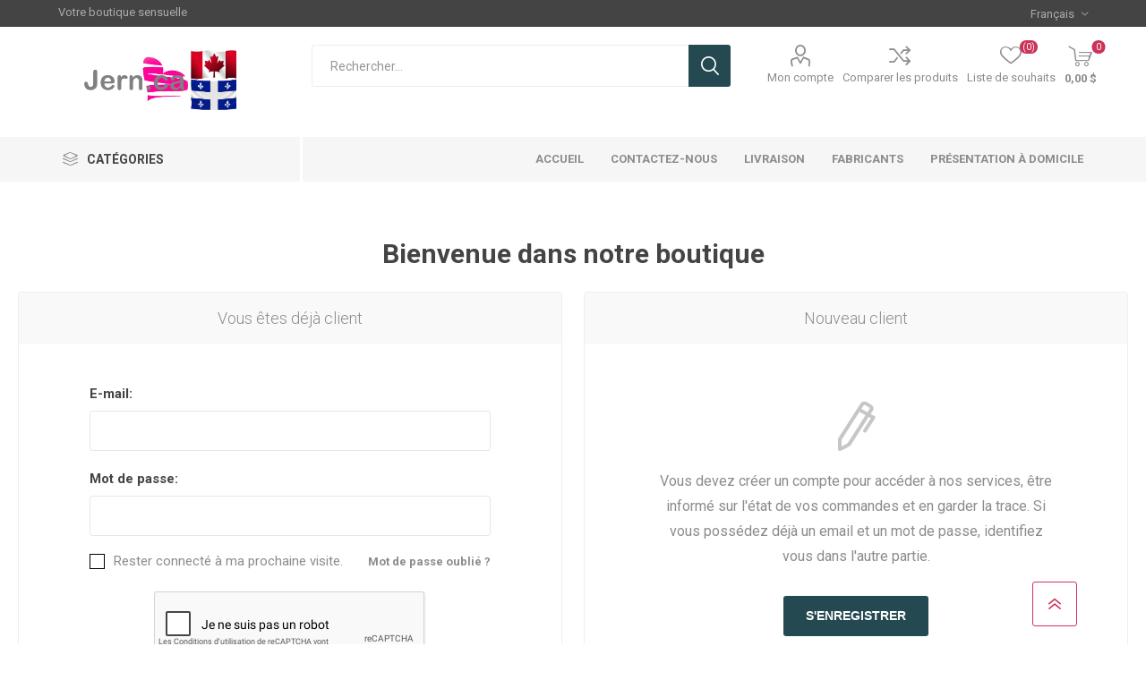

--- FILE ---
content_type: text/html; charset=utf-8
request_url: https://jern.ca/fr/login?returnUrl=%2Ffr%2Fthe-hard-rammer
body_size: 88164
content:
<!DOCTYPE html><html lang=fr class=html-login-page><head><title>Connexion-Boutique &#xC9;rotique Jern</title><meta charset=UTF-8><meta name=description content="Boutique érotique, cadeaux à l’achat, Présentation à domicile, Livraison rapide et discrète partout au Québec, jouet érotique &amp; lingerie en tout genres à très bon prix, de tout pour tout les goûts, jern.ca"><meta name=keywords content=""><meta name=generator content=nopCommerce><meta name=viewport content="width=device-width, initial-scale=1, maximum-scale=1, user-scalable=0"><link href="https://fonts.googleapis.com/css?family=Roboto:300,400,700&amp;subset=cyrillic-ext,greek-ext&amp;display=swap" rel=stylesheet><style>.jern-header-banner{z-index:40 !important;background:linear-gradient(90deg,#e0298a 0%,#ff7eb3 100%);color:#fff;font-weight:700;padding:18px 24px;font-size:20px;width:100%;display:flex;align-items:center;justify-content:center;gap:16px 24px;box-shadow:0 4px 24px rgba(224,41,138,.15);border-radius:0 0 18px 18px;border:2px solid #fff;position:relative;box-sizing:border-box;flex-wrap:nowrap}.jern-banner-offer{display:flex;align-items:center;gap:8px;font-size:1.05em;white-space:nowrap}.jern-banner-text{display:inline-block}.jern-banner-code{display:inline-block;margin-left:8px;font-weight:900;letter-spacing:1px;color:#fff}.jern-countdown-wrap{display:flex;align-items:center;gap:8px;font-size:1.02em;white-space:nowrap}#jern-countdown-timer{background:#fff;color:#e0298a;padding:7px 16px;border-radius:999px;font-weight:700;font-size:1.05em;letter-spacing:1px;box-shadow:0 2px 8px rgba(224,41,138,.08);display:inline-block;box-sizing:border-box}.jern-cta{display:flex;align-items:center;gap:12px;justify-content:center}.jern-banner-btn{background:linear-gradient(90deg,#fff 0%,#ffd3e9 100%);color:#e0298a;padding:10px 26px;border-radius:999px;font-size:17px;font-weight:700;text-decoration:none;box-shadow:0 2px 8px rgba(224,41,138,.12);border:none;transition:.18s;cursor:pointer;outline:none;white-space:nowrap;display:inline-block;box-sizing:border-box}.jern-banner-btn:hover,.jern-banner-btn:focus{transform:translateY(-2px);box-shadow:0 6px 18px rgba(224,41,138,.18)}.jern-stock-note{display:none;width:100%;text-align:center;color:#fff;font-size:13px;font-weight:600;margin-top:6px;line-height:1.1}.jern-banner-image{display:none}@media(max-width:960px){.jern-header-banner{gap:12px 16px;padding:14px 20px;font-size:18px}}@media(max-width:800px){.jern-header-banner{flex-wrap:wrap;justify-content:center}.jern-banner-offer,.jern-countdown-wrap,.jern-cta{justify-content:center}}@media(max-width:480px){.jern-header-banner{flex-direction:column;align-items:center;text-align:center;padding:10px 4vw;gap:6px;border-radius:0 0 8px 8px}.jern-banner-offer{order:0;display:block;white-space:normal;width:100%;box-sizing:border-box;font-size:15px;margin-bottom:4px}.jern-countdown-wrap{order:1;width:100%;justify-content:center;display:flex;margin-bottom:4px}.jern-stock-note{order:2;margin-bottom:4px;display:none}.jern-cta{order:3;width:100%;display:flex;justify-content:center;align-items:center;padding:6px 4vw;box-sizing:border-box;min-height:56px;gap:6px;position:relative}.jern-banner-code{display:inline-block;margin:0;font-size:15px;padding:6px 10px;border-radius:6px;background:rgba(255,255,255,.95);color:#e0298a;font-weight:900}#jern-countdown-timer{font-size:13px;padding:4px 8px;margin:0;display:inline-block}.jern-banner-btn{display:inline-block;margin:0;padding:10px 14px;font-size:15px;border-radius:10px;min-width:110px;text-align:center;box-shadow:0 3px 10px rgba(224,41,138,.12)}.jern-banner-image{display:inline-block;position:absolute;right:4vw;top:50%;transform:translateY(-50%);width:56px;height:56px;object-fit:contain;border-radius:6px;box-shadow:0 2px 8px rgba(0,0,0,.12);background:rgba(255,255,255,.02)}@media(max-width:360px){.jern-banner-image{width:48px;height:48px;right:3.5vw}.jern-banner-btn{min-width:100px;padding:9px 14px;font-size:15px}.jern-cta{min-height:50px;padding:6px 3vw}}}.jern-header-banner.jern-product-page .jern-cta,.jern-header-banner.jern-product-page .jern-banner-btn{display:none !important}.jern-header-banner.jern-product-page .jern-stock-note{display:block !important}.jern-header-banner.jern-product-page .jern-banner-image{display:none !important}.jern-header-banner.jern-product-page{padding-bottom:8px !important;padding-top:12px !important;border-radius:0 0 8px 8px}@media(max-width:480px){.jern-header-banner.jern-product-page{padding-bottom:6px !important;padding-top:10px !important}}</style><script>document.addEventListener("DOMContentLoaded",function(){function g(n,t){var r=new Intl.DateTimeFormat("en-US",{timeZone:t,year:"numeric",month:"2-digit",day:"2-digit",hour:"2-digit",minute:"2-digit",second:"2-digit",hour12:!1}),u=r.formatToParts(n),i={};u.forEach(function(n){i[n.type]=n.value});var f=parseInt(i.year,10),e=parseInt(i.month,10)-1,o=parseInt(i.day,10),s=parseInt(i.hour,10),h=parseInt(i.minute,10),c=parseInt(i.second,10),l=Date.UTC(f,e,o,s,h,c);return Math.round((n.getTime()-l)/6e4)}function l(n,t,i,r,u,f,e){var o=Date.UTC(n,t,i,r,u,f),s=g(new Date(o),e);return o-s*6e4}function e(n){return n<10?"0"+n:n}function tt(n,t,i,r){return e(n)+(f==="fr"?"j ":"d ")+e(t)+"h "+e(i)+"m "+e(r)+"s"}function y(){var n=s-Date.now();if(n<=0){u&&(u.textContent=f==="fr"?"00j 00h 00m 00s":"00d 00h 00m 00s");clearInterval(p);return}var t=Math.floor(n/864e5),i=Math.floor(n%864e5/36e5),r=Math.floor(n%36e5/6e4),e=Math.floor(n%6e4/1e3);u&&(u.textContent=tt(t,i,r,e))}var w=(location.hostname||"").toLowerCase(),t=(location.pathname||"/").replace(/\/+$/,"").toLowerCase(),r,u,p,o;if(["www.jern.ca","jern.ca"].indexOf(w)!==-1){var b=t==="/fr"||t==="",k=t==="/en",h=t==="/fr/meilleur-vibrateur-lapin",c=t==="/en/best-rabbit-vibrator";if(b||k||h||c){var f=t.indexOf("/fr")===0?"fr":"en",i={fr:{offer:"🔥 Colosso 2 - Obtiens 40% de rabais avec le code",code:"COLOSSO40",endsIn:"👉 Offre se termine dans :",btn:"Cliquer ici",stockNote:"ou jusqu'à l'épuisement des stocks."},en:{offer:"🔥 Colosso 2 - 40% off with code",code:"COLOSSO40",endsIn:"Offer ends in:",btn:"Click here",stockNote:"or while supplies last."}}[f],d=f==="fr"?"https://www.jern.ca/fr/meilleur-vibrateur-lapin":"https://www.jern.ca/en/best-rabbit-vibrator",n=document.createElement("div");n.className="jern-header-banner";n.innerHTML='<span class="jern-banner-offer" role="note" aria-live="polite"><span class="jern-banner-text">'+i.offer+'<\/span><span class="jern-banner-code"><strong>'+i.code+'<\/strong><\/span><\/span><span class="jern-countdown-wrap" aria-hidden="false"><span class="jern-countdown-label">'+i.endsIn+'<\/span> <span id="jern-countdown-timer">-- -- -- --<\/span><\/span><div class="jern-stock-note">'+i.stockNote+'<\/div><div class="jern-cta"><a href="'+d+'" class="jern-banner-btn" id="jern-banner-button" aria-label="'+i.btn+'">'+i.btn+'<\/a><img src="https://www.jern.ca/images/thumbs/0015106_vivilo-le-meilleur-vibrateur-lapin-le-colosso-2-the-best-rabbit-vibrator-the-colosso-2-titan.gif" alt="Colosso 2" class="jern-banner-image" loading="lazy" /><\/div>';r=document.querySelector(".master-header, .header, header");r&&r.parentNode?r.parentNode.insertBefore(n,r.nextSibling):document.body.insertBefore(n,document.body.firstChild);(h||c)&&n.classList.add("jern-product-page");var a="America/Montreal",nt=new Date,v=nt.getFullYear(),s=l(v,11,1,23,59,0,a);Date.now()>s&&(s=l(v+1,11,1,23,59,0,a));u=document.getElementById("jern-countdown-timer");y();p=setInterval(y,1e3);o=n.querySelector(".jern-banner-image");o&&o.addEventListener("error",function(){o.style.display="none"});n.style.zIndex="40"}}})</script><script>(function(){var i,t,n;for(window.sib={equeue:[],client_key:"k9lmhcv6772rinppx47wf2zu"},window.sib.email_id="",window.sendinblue={},i=["track","identify","trackLink","page"],n=0;n<i.length;n++)(function(n){window.sendinblue[n]=function(){var t=Array.prototype.slice.call(arguments);(window.sib[n]||function(){var i={};i[n]=t;window.sib.equeue.push(i)})(t[0],t[1],t[2])}})(i[n]);t=document.createElement("script");n=document.getElementsByTagName("script")[0];t.type="text/javascript";t.id="sendinblue-js";t.async=!0;t.src="https://sibautomation.com/sa.js?key="+window.sib.client_key;n.parentNode.insertBefore(t,n);window.sendinblue.page()})()</script><script async src="https://www.googletagmanager.com/gtag/js?id=G-VG931D6PWV"></script><script>function gtag(){dataLayer.push(arguments)}window.dataLayer=window.dataLayer||[];gtag("js",new Date);gtag("config","G-VG931D6PWV")</script><script>(function(){var i,t,n;for(window.sib={equeue:[],client_key:"k9lmhcv6772rinppx47wf2zu"},window.sendinblue={},i=["track","identify","trackLink","page"],n=0;n<i.length;n++)(function(n){window.sendinblue[n]=function(){var t=Array.prototype.slice.call(arguments);(window.sib[n]||function(){var i={};i[n]=t;window.sib.equeue.push(i)})(t[0],t[1],t[2])}})(i[n]);t=document.createElement("script");n=document.getElementsByTagName("script")[0];t.type="text/javascript";t.id="sendinblue-js";t.async=!0;t.src="https://sibautomation.com/sa.js?key="+window.sib.client_key;n.parentNode.insertBefore(t,n);window.sendinblue.page()})()</script><script src=//code.tidio.co/hjzotf7anessby0kgowxl84gggjiluml.js async></script><link href=/bundles/acu3sfwhtmrqkqlmq8hiqbedn8fofvgvvw9nvuocb-i.min.css rel=stylesheet><link rel="shortcut icon" href=\icons\icons_0\IMG_7738.ico><body><div class=ajax-loading-block-window style=display:none></div><div id=dialog-notifications-success title=Notification style=display:none></div><div id=dialog-notifications-error title=Erreur style=display:none></div><div id=dialog-notifications-warning title=Attention style=display:none></div><div id=bar-notification class=bar-notification-container data-close=Fermer></div><!--[if lte IE 8]><div style=clear:both;height:59px;text-align:center;position:relative><a href=http://www.microsoft.com/windows/internet-explorer/default.aspx target=_blank> <img src=/Themes/Emporium/Content/img/ie_warning.jpg height=42 width=820 alt="You are using an outdated browser. For a faster, safer browsing experience, upgrade for free today."> </a></div><![endif]--><div class=master-wrapper-page><div class=responsive-nav-wrapper-parent><div class=responsive-nav-wrapper><div class=menu-title><span>Menu</span></div><div class=search-wrap><span>Rechercher</span></div><div class=mobile-logo><a href="/" class=logo> <img alt="Boutique Érotique Jern Canada" title="Boutique Érotique Jern Canada" src=https://www.jern.ca/images/thumbs/0044720_IMG_5676.jpeg></a></div><div class=shopping-cart-link></div><div class=personal-button id=header-links-opener><span>Personal menu</span></div></div></div><div class=header><div class=header-upper><div class=header-selectors-wrapper><div class=header-top-text>Votre boutique sensuelle</div><div class="language-selector desktop"><div class=select-wrap><select id=customerlanguage name=customerlanguage onchange=setLocation(this.value) aria-label="Sélecteur de langues"><option selected value="https://jern.ca/fr/changelanguage/2?returnUrl=%2Ffr%2Flogin%3FreturnUrl%3D%252Ffr%252Fthe-hard-rammer">Fran&#xE7;ais<option value="https://jern.ca/fr/changelanguage/1?returnUrl=%2Ffr%2Flogin%3FreturnUrl%3D%252Ffr%252Fthe-hard-rammer">English</select></div></div><div class="language-selector mobile mobile-selector"><div class="current-language-selector selector-title">Fran&#xE7;ais</div><div class="language-selector-options mobile-collapse"><div class=selector-options-item><input type=radio name=language-selector id=language-0 value="https://jern.ca/fr/changelanguage/2?returnUrl=%2Ffr%2Flogin%3FreturnUrl%3D%252Ffr%252Fthe-hard-rammer" onclick=setLocation(this.value) checked> <label for=language-0>Fran&#xE7;ais</label></div><div class=selector-options-item><input type=radio name=language-selector id=language-1 value="https://jern.ca/fr/changelanguage/1?returnUrl=%2Ffr%2Flogin%3FreturnUrl%3D%252Ffr%252Fthe-hard-rammer" onclick=setLocation(this.value)> <label for=language-1>English</label></div></div></div></div></div><div class=header-lower><div class=header-logo><a href="/" class=logo> <img alt="Boutique Érotique Jern Canada" title="Boutique Érotique Jern Canada" src=https://www.jern.ca/images/thumbs/0044720_IMG_5676.jpeg></a></div><div class="search-box store-search-box"><div class=close-side-menu><span class=close-side-menu-text>Rechercher...</span> <span class=close-side-menu-btn>Close</span></div><form method=get id=small-search-box-form action=/fr/search><input type=text class=search-box-text id=small-searchterms autocomplete=off name=q placeholder=Rechercher... aria-label=Rechercher...> <input type=hidden class=instantSearchResourceElement data-highlightfirstfoundelement=true data-minkeywordlength=2 data-defaultproductsortoption=5 data-instantsearchurl=/fr/instantSearchFor data-searchpageurl=/fr/search data-searchinproductdescriptions=false data-numberofvisibleproducts=10> <input type=submit class="button-1 search-box-button" value=Rechercher></form></div><div class=header-links-wrapper><div class=header-links><ul><li><a href=/fr/customer/info class="ico-account opener" data-loginurl=/fr/login>Mon compte</a><div class=profile-menu-box><div class=close-side-menu><span class=close-side-menu-text>Mon compte</span> <span class=close-side-menu-btn>Close</span></div><div class=header-form-holder><a href="/fr/register?returnUrl=%2Ffr%2Fthe-hard-rammer" class=ico-register>S'enregistrer</a> <a href="/fr/login?returnUrl=%2Ffr%2Fthe-hard-rammer" class=ico-login>Connexion</a></div></div><li><a href=/fr/compareproducts class=ico-compare>Comparer les produits</a><li><a href=/fr/wishlist class=ico-wishlist> <span class=wishlist-label>Liste de souhaits</span> <span class=wishlist-qty>(0)</span> </a></ul><div class=mobile-flyout-wrapper><div class=close-side-menu><span class=close-side-menu-text>Shopping cart</span> <span class=close-side-menu-btn>Close</span></div><div id=flyout-cart class=flyout-cart data-removeitemfromcarturl=/EmporiumTheme/RemoveItemFromCart data-flyoutcarturl=/EmporiumTheme/FlyoutShoppingCart><div id=topcartlink><a href=/fr/cart class=ico-cart> <span class=cart-qty>0</span> <span class=cart-label> 0,00 $ </span> </a></div><div class=mini-shopping-cart><div class=flyout-cart-scroll-area><p>Votre panier est vide.</div></div></div></div></div></div></div><div class=header-menu-parent><div class="header-menu categories-in-side-panel"><div class=category-navigation-list-wrapper><span class=category-navigation-title>Catégories</span><ul class="category-navigation-list sticky-flyout"></ul></div><div class=close-menu><span class=close-menu-text>Menu</span> <span class=close-menu-btn>Close</span></div><ul class=mega-menu data-isrtlenabled=false data-enableclickfordropdown=true><li><a href="/" title=Accueil><span> Accueil</span></a><li><a href=/fr/contactus title=Contactez-nous><span> Contactez-nous</span></a><li class="has-sublist mega-menu-categories root-category-items"><a class=with-subcategories href=/fr/deverrouille-tes-cadeaux-gratuits>D&#xE9;verrouille tes cadeaux gratuits</a><div class=plus-button></div><div class=sublist-wrap><ul class=sublist><li class=back-button><span>Back</span><li><a class=lastLevelCategory href=/fr/cadeaux-a-lachat-avec-25 title="Cadeaux à l’achat avec 25$"><span>Cadeaux &#xE0; l&#x2019;achat avec 25$</span></a><li><a class=lastLevelCategory href=/fr/cadeaux-a-lachat-avec-50 title="Cadeaux à l’achat avec 50$"><span>Cadeaux &#xE0; l&#x2019;achat avec 50$</span></a><li><a class=lastLevelCategory href=/fr/cadeaux-a-lachat-avec-75-2 title="Cadeaux à l’achat avec 75$"><span>Cadeaux &#xE0; l&#x2019;achat avec 75$</span></a><li><a class=lastLevelCategory href=/fr/cadeaux-a-lachat-avec-100 title="Cadeaux à l’achat avec 100$"><span>Cadeaux &#xE0; l&#x2019;achat avec 100$</span></a><li><a class=lastLevelCategory href=/fr/cadeaux-a-lachat-avec-125 title="Cadeaux à l’achat avec 125$"><span>Cadeaux &#xE0; l&#x2019;achat avec 125$</span></a><li><a class=lastLevelCategory href=/fr/cadeaux-a-lachat-avec-150 title="Cadeaux à l’achat avec 150$"><span>Cadeaux &#xE0; l&#x2019;achat avec 150$</span></a><li><a class=lastLevelCategory href=/fr/cadeaux-a-lachat-avec-175-2 title=" Cadeaux à l’achat avec 175$"><span> Cadeaux &#xE0; l&#x2019;achat avec 175$</span></a><li><a class=lastLevelCategory href=/fr/cadeaux-a-lachat-avec-200 title="Cadeaux à l’achat  avec 200$"><span>Cadeaux &#xE0; l&#x2019;achat avec 200$</span></a><li><a class=lastLevelCategory href=/fr/cadeaux-a-lachat-avec-250 title="Cadeaux à l’achat avec 250$"><span>Cadeaux &#xE0; l&#x2019;achat avec 250$</span></a><li><a class=lastLevelCategory href=/fr/cadeaux-a-lachat-avec-350 title="Cadeaux à l’achat avec 350$"><span>Cadeaux &#xE0; l&#x2019;achat avec 350$</span></a></ul></div><li class="mega-menu-categories root-category-items"><a href=/fr/aubaines-dautomne>Aubaines d&#x27;automne</a><li class="mega-menu-categories root-category-items"><a href=/fr/nouveaute>Nouveaut&#xE9;s</a><li class="has-sublist with-dropdown-in-grid root-category-items"><a class=with-subcategories href=/fr/lubrifiant-aphrodisiaque><span>Lubrifiant &amp; Aphrodisiaque</span></a><div class=plus-button></div><div class="dropdown categories fullWidth boxes-4"><div class=row-wrapper><div class=row><div class=box><div class=picture-title-wrap><div class=picture><a href=/fr/lubrifiant-base-deau-et-naturel title="Voir les produits de la catégorie Lubrifiant Base d'eau &amp; Naturel"> <img class=lazy alt="Image de la catégorie Lubrifiant Base d'eau &amp; Naturel" src="[data-uri]" data-original=https://jern.ca/images/thumbs/0011015_lubrifiant-base-deau-naturel_290.png> </a></div><div class=title><a href=/fr/lubrifiant-base-deau-et-naturel title="Lubrifiant Base d'eau &amp; Naturel"><span>Lubrifiant Base d&#x27;eau &amp; Naturel</span></a></div></div></div><div class=box><div class=picture-title-wrap><div class=picture><a href=/fr/lubrifiant-base-silicone title="Voir les produits de la catégorie Lubrifiant Base Silicone"> <img class=lazy alt="Image de la catégorie Lubrifiant Base Silicone" src="[data-uri]" data-original=https://jern.ca/images/thumbs/0011016_lubrifiant-base-silicone_290.png> </a></div><div class=title><a href=/fr/lubrifiant-base-silicone title="Lubrifiant Base Silicone"><span>Lubrifiant Base Silicone</span></a></div></div></div><div class=box><div class=picture-title-wrap><div class=picture><a href=/fr/lubrifiant-hybride title="Voir les produits de la catégorie Lubrifiant Hybride"> <img class=lazy alt="Image de la catégorie Lubrifiant Hybride" src="[data-uri]" data-original=https://jern.ca/images/thumbs/0011008_lubrifiant-hybride_290.jpeg> </a></div><div class=title><a href=/fr/lubrifiant-hybride title="Lubrifiant Hybride"><span>Lubrifiant Hybride</span></a></div></div></div><div class=box><div class=picture-title-wrap><div class=picture><a href=/fr/lubrifiant-anal title="Voir les produits de la catégorie Lubrifiant Anal"> <img class=lazy alt="Image de la catégorie Lubrifiant Anal" src="[data-uri]" data-original=https://jern.ca/images/thumbs/0011018_lubrifiant-anal_290.jpeg> </a></div><div class=title><a href=/fr/lubrifiant-anal title="Lubrifiant Anal"><span>Lubrifiant Anal</span></a></div></div></div></div><div class=row><div class=box><div class=picture-title-wrap><div class=picture><a href=/fr/creme-et-aphrodisiaque title="Voir les produits de la catégorie Crème et Aphrodisiaque"> <img class=lazy alt="Image de la catégorie Crème et Aphrodisiaque" src="[data-uri]" data-original=https://jern.ca/images/thumbs/0011005_creme-aphrodisiaque_290.png> </a></div><div class=title><a href=/fr/creme-et-aphrodisiaque title="Crème et Aphrodisiaque"><span>Cr&#xE8;me et Aphrodisiaque</span></a></div></div></div><div class=box><div class=picture-title-wrap><div class=picture><a href=/fr/retardateur title="Voir les produits de la catégorie Retardateur pour Homme"> <img class=lazy alt="Image de la catégorie Retardateur pour Homme" src="[data-uri]" data-original=https://jern.ca/images/thumbs/0011017_retardateur-pour-homme_290.png> </a></div><div class=title><a href=/fr/retardateur title="Retardateur pour Homme"><span>Retardateur pour Homme</span></a></div></div></div><div class=box><div class=picture-title-wrap><div class=picture><a href=/fr/comestible title="Voir les produits de la catégorie Comestible"> <img class=lazy alt="Image de la catégorie Comestible" src="[data-uri]" data-original=https://jern.ca/images/thumbs/0011019_comestible_290.png> </a></div><div class=title><a href=/fr/comestible title=Comestible><span>Comestible</span></a></div></div></div><div class=box><div class=picture-title-wrap><div class=picture><a href=/fr/huile-%C3%A0-massage title="Voir les produits de la catégorie Huile à Massage"> <img class=lazy alt="Image de la catégorie Huile à Massage" src="[data-uri]" data-original=https://jern.ca/images/thumbs/0011004_huile-a-massage_290.jpeg> </a></div><div class=title><a href=/fr/huile-%C3%A0-massage title="Huile à Massage"><span>Huile &#xE0; Massage</span></a></div></div></div></div><div class=row><div class=box><div class=picture-title-wrap><div class=picture><a href=/fr/bain title="Voir les produits de la catégorie Bain &amp; Corps"> <img class=lazy alt="Image de la catégorie Bain &amp; Corps" src="[data-uri]" data-original=https://jern.ca/images/thumbs/0011014_bain-corps_290.png> </a></div><div class=title><a href=/fr/bain title="Bain &amp; Corps"><span>Bain &amp; Corps</span></a></div></div></div><div class=box><div class=picture-title-wrap><div class=picture><a href=/fr/ensemble-cosm%C3%A9tique title="Voir les produits de la catégorie Ensemble Cosmétique"> <img class=lazy alt="Image de la catégorie Ensemble Cosmétique" src="[data-uri]" data-original=https://jern.ca/images/thumbs/0011006_ensemble-cosmetique_290.png> </a></div><div class=title><a href=/fr/ensemble-cosm%C3%A9tique title="Ensemble Cosmétique"><span>Ensemble Cosm&#xE9;tique</span></a></div></div></div><div class=box><div class=picture-title-wrap><div class=picture><a href=/fr/nettoyant title="Voir les produits de la catégorie Nettoyant"> <img class=lazy alt="Image de la catégorie Nettoyant" src="[data-uri]" data-original=https://jern.ca/images/thumbs/0011013_nettoyant_290.png> </a></div><div class=title><a href=/fr/nettoyant title=Nettoyant><span>Nettoyant</span></a></div></div></div><div class=box><div class=picture-title-wrap><div class=picture><a href=/fr/suppl%C3%A9ment-en-capsules title="Voir les produits de la catégorie Supplément en Capsules"> <img class=lazy alt="Image de la catégorie Supplément en Capsules" src="[data-uri]" data-original=https://jern.ca/images/thumbs/0011021_supplement-en-capsules_290.png> </a></div><div class=title><a href=/fr/suppl%C3%A9ment-en-capsules title="Supplément en Capsules"><span>Suppl&#xE9;ment en Capsules</span></a></div></div></div></div><div class=row><div class=box><div class=picture-title-wrap><div class=picture><a href=/fr/parfum-pheromones title="Voir les produits de la catégorie Parfum phéromones"> <img class=lazy alt="Image de la catégorie Parfum phéromones" src="[data-uri]" data-original=https://jern.ca/images/thumbs/0032559_parfum-pheromones_290.jpeg> </a></div><div class=title><a href=/fr/parfum-pheromones title="Parfum phéromones"><span>Parfum ph&#xE9;romones</span></a></div></div></div><div class=empty-box></div><div class=empty-box></div><div class=empty-box></div></div></div></div><li class="has-sublist with-dropdown-in-grid root-category-items"><a class=with-subcategories href=/fr/vibrateur-vibromasseur><span>Vibrateur &amp; Vibromasseur</span></a><div class=plus-button></div><div class="dropdown categories fullWidth boxes-4"><div class=row-wrapper><div class=row><div class=box><div class=picture-title-wrap><div class=picture><a href=/fr/vibrateur-lapin title="Voir les produits de la catégorie Vibrateur Lapin"> <img class=lazy alt="Image de la catégorie Vibrateur Lapin" src="[data-uri]" data-original=https://jern.ca/images/thumbs/0011029_vibrateurs-lapin-de-qualite-decouvrez-notre-collection-sur-jernca_290.png> </a></div><div class=title><a href=/fr/vibrateur-lapin title="Vibrateur Lapin"><span>Vibrateur Lapin</span></a></div></div></div><div class=box><div class=picture-title-wrap><div class=picture><a href=/fr/vibrateur-point-g title="Voir les produits de la catégorie Vibrateur Point G"> <img class=lazy alt="Image de la catégorie Vibrateur Point G" src="[data-uri]" data-original=https://jern.ca/images/thumbs/0011044_vibrateur-point-g_290.png> </a></div><div class=title><a href=/fr/vibrateur-point-g title="Vibrateur Point G"><span>Vibrateur Point G</span></a></div></div></div><div class=box><div class=picture-title-wrap><div class=picture><a href=/fr/stimulateur-clitoridien title="Voir les produits de la catégorie Stimulateur Clitoridien"> <img class=lazy alt="Image de la catégorie Stimulateur Clitoridien" src="[data-uri]" data-original=https://jern.ca/images/thumbs/0041798_stimulateur-clitoridien_290.jpeg> </a></div><div class=title><a href=/fr/stimulateur-clitoridien title="Stimulateur Clitoridien"><span>Stimulateur Clitoridien</span></a></div></div></div><div class=box><div class=picture-title-wrap><div class=picture><a href=/fr/triple-stimulation title="Voir les produits de la catégorie Triple Stimulations"> <img class=lazy alt="Image de la catégorie Triple Stimulations" src="[data-uri]" data-original=https://jern.ca/images/thumbs/0011045_triple-stimulations_290.png> </a></div><div class=title><a href=/fr/triple-stimulation title="Triple Stimulations"><span>Triple Stimulations</span></a></div></div></div></div><div class=row><div class=box><div class=picture-title-wrap><div class=picture><a href=/fr/dildo-vibrant title="Voir les produits de la catégorie Dildo Vibrant"> <img class=lazy alt="Image de la catégorie Dildo Vibrant" src="[data-uri]" data-original=https://jern.ca/images/thumbs/0011025_dildo-vibrant_290.png> </a></div><div class=title><a href=/fr/dildo-vibrant title="Dildo Vibrant"><span>Dildo Vibrant</span></a></div></div></div><div class=box><div class=picture-title-wrap><div class=picture><a href=/fr/dildo-double-vibrant title="Voir les produits de la catégorie Dildo Double Vibrant"> <img class=lazy alt="Image de la catégorie Dildo Double Vibrant" src="[data-uri]" data-original=https://jern.ca/images/thumbs/0011069_dildo-double-vibrant_290.png> </a></div><div class=title><a href=/fr/dildo-double-vibrant title="Dildo Double Vibrant"><span>Dildo Double Vibrant</span></a></div></div></div><div class=box><div class=picture-title-wrap><div class=picture><a href=/fr/%C5%93uf-et-coco-vibrants title="Voir les produits de la catégorie Œuf et Coco Vibrants"> <img class=lazy alt="Image de la catégorie Œuf et Coco Vibrants" src="[data-uri]" data-original=https://jern.ca/images/thumbs/0043952_uf-et-coco-vibrants_290.jpeg> </a></div><div class=title><a href=/fr/%C5%93uf-et-coco-vibrants title="Œuf et Coco Vibrants"><span>&#x152;uf et Coco Vibrants</span></a></div></div></div><div class=box><div class=picture-title-wrap><div class=picture><a href=/fr/avec-application-telephone title="Voir les produits de la catégorie Avec application téléphone "> <img class=lazy alt="Image de la catégorie Avec application téléphone " src="[data-uri]" data-original=https://jern.ca/images/thumbs/0044039_avec-application-telephone_290.jpeg> </a></div><div class=title><a href=/fr/avec-application-telephone title="Avec application téléphone "><span>Avec application t&#xE9;l&#xE9;phone </span></a></div></div></div></div><div class=row><div class=box><div class=picture-title-wrap><div class=picture><a href=/fr/controle-a-distance-3 title="Voir les produits de la catégorie Contrôle à distance"> <img class=lazy alt="Image de la catégorie Contrôle à distance" src="[data-uri]" data-original=https://jern.ca/images/thumbs/0011046_controle-a-distance_290.png> </a></div><div class=title><a href=/fr/controle-a-distance-3 title="Contrôle à distance"><span>Contr&#xF4;le &#xE0; distance</span></a></div></div></div><div class=box><div class=picture-title-wrap><div class=picture><a href=/fr/massage title="Voir les produits de la catégorie Massage"> <img class=lazy alt="Image de la catégorie Massage" src="[data-uri]" data-original=https://jern.ca/images/thumbs/0011030_massage_290.png> </a></div><div class=title><a href=/fr/massage title=Massage><span>Massage</span></a></div></div></div><div class=box><div class=picture-title-wrap><div class=picture><a href=/fr/vibrateur-ensemble title="Voir les produits de la catégorie Vibrateur Ensemble"> <img class=lazy alt="Image de la catégorie Vibrateur Ensemble" src="[data-uri]" data-original=https://jern.ca/images/thumbs/0011054_vibrateur-ensemble_290.png> </a></div><div class=title><a href=/fr/vibrateur-ensemble title="Vibrateur Ensemble"><span>Vibrateur Ensemble</span></a></div></div></div><div class=box><div class=picture-title-wrap><div class=picture><a href=/fr/compatible-avec-harnais-3 title="Voir les produits de la catégorie Vibrateur pour Harnais"> <img class=lazy alt="Image de la catégorie Vibrateur pour Harnais" src="[data-uri]" data-original=https://jern.ca/images/thumbs/0011138_vibrateur-pour-harnais_290.png> </a></div><div class=title><a href=/fr/compatible-avec-harnais-3 title="Vibrateur pour Harnais"><span>Vibrateur pour Harnais</span></a></div></div></div></div><div class=row><div class=box><div class=picture-title-wrap><div class=picture><a href=/fr/accessoires-2 title="Voir les produits de la catégorie Accessoires &amp; Extensions"> <img class=lazy alt="Image de la catégorie Accessoires &amp; Extensions" src="[data-uri]" data-original=https://jern.ca/images/thumbs/0023487_accessoires-extensions_290.jpeg> </a></div><div class=title><a href=/fr/accessoires-2 title="Accessoires &amp; Extensions"><span>Accessoires &amp; Extensions</span></a></div></div></div><div class=empty-box></div><div class=empty-box></div><div class=empty-box></div></div></div></div><li class="mega-menu-categories root-category-items"><a href=/fr/culotte-vibrante>Culotte vibrante pour elle</a><li class="has-sublist with-dropdown-in-grid root-category-items"><a class=with-subcategories href=/fr/dildo><span>Dildo</span></a><div class=plus-button></div><div class="dropdown categories fullWidth boxes-4"><div class=row-wrapper><div class=row><div class=box><div class=picture-title-wrap><div class=picture><a href=/fr/vibrant title="Voir les produits de la catégorie Vibrant"> <img class=lazy alt="Image de la catégorie Vibrant" src="[data-uri]" data-original=https://jern.ca/images/thumbs/0011026_vibrant_290.png> </a></div><div class=title><a href=/fr/vibrant title=Vibrant><span>Vibrant</span></a></div></div></div><div class=box><div class=picture-title-wrap><div class=picture><a href=/fr/non-vibrant title="Voir les produits de la catégorie Non Vibrant"> <img class=lazy alt="Image de la catégorie Non Vibrant" src="[data-uri]" data-original=https://jern.ca/images/thumbs/0011040_non-vibrant_290.png> </a></div><div class=title><a href=/fr/non-vibrant title="Non Vibrant"><span>Non Vibrant</span></a></div></div></div><div class=box><div class=picture-title-wrap><div class=picture><a href=/fr/double title="Voir les produits de la catégorie Double"> <img class=lazy alt="Image de la catégorie Double" src="[data-uri]" data-original=https://jern.ca/images/thumbs/0011058_double_290.png> </a></div><div class=title><a href=/fr/double title=Double><span>Double</span></a></div></div></div><div class=box><div class=picture-title-wrap><div class=picture><a href=/fr/grande-taille title="Voir les produits de la catégorie Grande taille"> <img class=lazy alt="Image de la catégorie Grande taille" src="[data-uri]" data-original=https://jern.ca/images/thumbs/0011041_grande-taille_290.png> </a></div><div class=title><a href=/fr/grande-taille title="Grande taille"><span>Grande taille</span></a></div></div></div></div><div class=row><div class=box><div class=picture-title-wrap><div class=picture><a href=/fr/stimulateur-point-g title="Voir les produits de la catégorie Stimulateur Point-G"> <img class=lazy alt="Image de la catégorie Stimulateur Point-G" src="[data-uri]" data-original=https://jern.ca/images/thumbs/0011059_stimulateur-point-g_290.png> </a></div><div class=title><a href=/fr/stimulateur-point-g title="Stimulateur Point-G"><span>Stimulateur Point-G</span></a></div></div></div><div class=box><div class=picture-title-wrap><div class=picture><a href=/fr/verre title="Voir les produits de la catégorie Verre"> <img class=lazy alt="Image de la catégorie Verre" src="[data-uri]" data-original=https://jern.ca/images/thumbs/0011037_verre_290.png> </a></div><div class=title><a href=/fr/verre title=Verre><span>Verre</span></a></div></div></div><div class=box><div class=picture-title-wrap><div class=picture><a href=/fr/%C3%A9jaculateur title="Voir les produits de la catégorie Éjaculateur"> <img class=lazy alt="Image de la catégorie Éjaculateur" src="[data-uri]" data-original=https://jern.ca/images/thumbs/0011036_ejaculateur_290.png> </a></div><div class=title><a href=/fr/%C3%A9jaculateur title=Éjaculateur><span>&#xC9;jaculateur</span></a></div></div></div><div class=box><div class=picture-title-wrap><div class=picture><a href=/fr/vac-u-lock title="Voir les produits de la catégorie Vac-U-Lock"> <img class=lazy alt="Image de la catégorie Vac-U-Lock" src="[data-uri]" data-original=https://jern.ca/images/thumbs/0011035_vac-u-lock_290.png> </a></div><div class=title><a href=/fr/vac-u-lock title=Vac-U-Lock><span>Vac-U-Lock</span></a></div></div></div></div><div class=row><div class=box><div class=picture-title-wrap><div class=picture><a href=/fr/dildo-silicone title="Voir les produits de la catégorie Dildo Silicone"> <img class=lazy alt="Image de la catégorie Dildo Silicone" src="[data-uri]" data-original=https://jern.ca/images/thumbs/0011034_dildo-silicone_290.png> </a></div><div class=title><a href=/fr/dildo-silicone title="Dildo Silicone"><span>Dildo Silicone</span></a></div></div></div><div class=box><div class=picture-title-wrap><div class=picture><a href=/fr/ur3-cyber-skin title="Voir les produits de la catégorie UR3 - Cyber Skin"> <img class=lazy alt="Image de la catégorie UR3 - Cyber Skin" src="[data-uri]" data-original=https://jern.ca/images/thumbs/0011060_ur3-cyber-skin_290.png> </a></div><div class=title><a href=/fr/ur3-cyber-skin title="UR3 - Cyber Skin"><span>UR3 - Cyber Skin</span></a></div></div></div><div class=box><div class=picture-title-wrap><div class=picture><a href=/fr/dildo-realiste title="Voir les produits de la catégorie Dildo Réaliste"> <img class=lazy alt="Image de la catégorie Dildo Réaliste" src="[data-uri]" data-original=https://jern.ca/images/thumbs/0014917_dildo-realiste_290.jpeg> </a></div><div class=title><a href=/fr/dildo-realiste title="Dildo Réaliste"><span>Dildo R&#xE9;aliste</span></a></div></div></div><div class=box><div class=picture-title-wrap><div class=picture><a href=/fr/dildo-monstre title="Voir les produits de la catégorie Dildo monstre"> <img class=lazy alt="Image de la catégorie Dildo monstre" src="[data-uri]" data-original=https://jern.ca/images/thumbs/0041843_dildo-monstre_290.jpeg> </a></div><div class=title><a href=/fr/dildo-monstre title="Dildo monstre"><span>Dildo monstre</span></a></div></div></div></div></div></div><li class="has-sublist with-dropdown-in-grid root-category-items"><a class=with-subcategories href=/fr/cock-ring-anneau-penien><span>Cock Ring - Anneau p&#xE9;nien</span></a><div class=plus-button></div><div class="dropdown categories fullWidth boxes-4"><div class=row-wrapper><div class=row><div class=box><div class=picture-title-wrap><div class=picture><a href=/fr/cock-ring-vibrant title="Voir les produits de la catégorie Cock Ring Vibrant"> <img class=lazy alt="Image de la catégorie Cock Ring Vibrant" src="[data-uri]" data-original=https://jern.ca/images/thumbs/0011024_cock-ring-vibrant_290.png> </a></div><div class=title><a href=/fr/cock-ring-vibrant title="Cock Ring Vibrant"><span>Cock Ring Vibrant</span></a></div></div></div><div class=box><div class=picture-title-wrap><div class=picture><a href=/fr/cock-ring-non-vibrant title="Voir les produits de la catégorie Cock Ring Non Vibrant"> <img class=lazy alt="Image de la catégorie Cock Ring Non Vibrant" src="[data-uri]" data-original=https://jern.ca/images/thumbs/0011022_cock-ring-non-vibrant_290.png> </a></div><div class=title><a href=/fr/cock-ring-non-vibrant title="Cock Ring Non Vibrant"><span>Cock Ring Non Vibrant</span></a></div></div></div><div class=empty-box></div><div class=empty-box></div></div></div></div><li class="has-sublist with-dropdown-in-grid root-category-items"><a class=with-subcategories href=/fr/masturbateur><span>Masturbateur </span></a><div class=plus-button></div><div class="dropdown categories fullWidth boxes-4"><div class=row-wrapper><div class=row><div class=box><div class=picture-title-wrap><div class=picture><a href=/fr/mastubateur-vibrant title="Voir les produits de la catégorie Mastubateur Vibrant"> <img class=lazy alt="Image de la catégorie Mastubateur Vibrant" src="[data-uri]" data-original=https://jern.ca/images/thumbs/0011047_mastubateur-vibrant_290.png> </a></div><div class=title><a href=/fr/mastubateur-vibrant title="Mastubateur Vibrant"><span>Mastubateur Vibrant</span></a></div></div></div><div class=box><div class=picture-title-wrap><div class=picture><a href=/fr/maturbateur-non-vibrant title="Voir les produits de la catégorie Masturbateur Non vibrant"> <img class=lazy alt="Image de la catégorie Masturbateur Non vibrant" src="[data-uri]" data-original=https://jern.ca/images/thumbs/0011053_masturbateur-non-vibrant_290.png> </a></div><div class=title><a href=/fr/maturbateur-non-vibrant title="Masturbateur Non vibrant"><span>Masturbateur Non vibrant</span></a></div></div></div><div class=box><div class=picture-title-wrap><div class=picture><a href=/fr/masturbateur-robotise title="Voir les produits de la catégorie Masturbateur Robotisé"> <img class=lazy alt="Image de la catégorie Masturbateur Robotisé" src="[data-uri]" data-original=https://jern.ca/images/thumbs/0010987_masturbateur-robotise_290.jpeg> </a></div><div class=title><a href=/fr/masturbateur-robotise title="Masturbateur Robotisé"><span>Masturbateur Robotis&#xE9;</span></a></div></div></div><div class=box><div class=picture-title-wrap><div class=picture><a href=/fr/accessoires-masturbateur title="Voir les produits de la catégorie Accessoires Masturbateur"> <img class=lazy alt="Image de la catégorie Accessoires Masturbateur" src="[data-uri]" data-original=https://jern.ca/images/thumbs/0023482_accessoires-masturbateur_290.jpeg> </a></div><div class=title><a href=/fr/accessoires-masturbateur title="Accessoires Masturbateur"><span>Accessoires Masturbateur</span></a></div></div></div></div><div class=row><div class=box><div class=picture-title-wrap><div class=picture><a href=/fr/masturbateur-gros-format title="Voir les produits de la catégorie Masturbateur Gros Format"> <img class=lazy alt="Image de la catégorie Masturbateur Gros Format" src="[data-uri]" data-original=https://jern.ca/images/thumbs/0032038_masturbateur-gros-format_290.jpeg> </a></div><div class=title><a href=/fr/masturbateur-gros-format title="Masturbateur Gros Format"><span>Masturbateur Gros Format</span></a></div></div></div><div class=empty-box></div><div class=empty-box></div><div class=empty-box></div></div></div></div><li class="has-sublist mega-menu-categories root-category-items"><a class=with-subcategories href=/fr/harnais-et-strap-on>Harnais et Strap-on</a><div class=plus-button></div><div class=sublist-wrap><ul class=sublist><li class=back-button><span>Back</span><li><a class=lastLevelCategory href=/fr/compatible-avec-harnais-2 title="Compatible avec harnais"><span>Compatible avec harnais</span></a><li><a class=lastLevelCategory href=/fr/harnais-sans-attaches title="Harnais sans attaches"><span>Harnais sans attaches</span></a></ul></div><li class="mega-menu-categories root-category-items"><a href=/fr/extension-prothese>Extension &amp; Proth&#xE8;se</a><li class="has-sublist with-dropdown-in-grid root-category-items"><a class=with-subcategories href=/fr/boules-de-kegel><span>Boules de Kegel</span></a><div class=plus-button></div><div class="dropdown categories fullWidth boxes-4"><div class=row-wrapper><div class=row><div class=box><div class=picture-title-wrap><div class=picture><a href=/fr/boule-chinoise-vibrante title="Voir les produits de la catégorie Boule Chinoise Vibrante"> <img class=lazy alt="Image de la catégorie Boule Chinoise Vibrante" src="[data-uri]" data-original=https://jern.ca/images/thumbs/0010971_boule-chinoise-vibrante_290.jpeg> </a></div><div class=title><a href=/fr/boule-chinoise-vibrante title="Boule Chinoise Vibrante"><span>Boule Chinoise Vibrante</span></a></div></div></div><div class=box><div class=picture-title-wrap><div class=picture><a href=/fr/boule-chinoise-non-vibrante title="Voir les produits de la catégorie Boule Chinoise Non-vibrante"> <img class=lazy alt="Image de la catégorie Boule Chinoise Non-vibrante" src="[data-uri]" data-original=https://jern.ca/images/thumbs/0010970_boule-chinoise-non-vibrante_290.jpeg> </a></div><div class=title><a href=/fr/boule-chinoise-non-vibrante title="Boule Chinoise Non-vibrante"><span>Boule Chinoise Non-vibrante</span></a></div></div></div><div class=empty-box></div><div class=empty-box></div></div></div></div><li class="has-sublist with-dropdown-in-grid root-category-items"><a class=with-subcategories href=/fr/fetiche-et-bondage><span>F&#xE9;tiche et Bondage</span></a><div class=plus-button></div><div class="dropdown categories fullWidth boxes-4"><div class=row-wrapper><div class=row><div class=box><div class=picture-title-wrap><div class=picture><a href=/fr/menotte-et-entrave title="Voir les produits de la catégorie Menotte et Entrave"> <img class=lazy alt="Image de la catégorie Menotte et Entrave" src="[data-uri]" data-original=https://jern.ca/images/thumbs/0010962_menotte-et-entrave_290.jpeg> </a></div><div class=title><a href=/fr/menotte-et-entrave title="Menotte et Entrave"><span>Menotte et Entrave</span></a></div></div></div><div class=box><div class=picture-title-wrap><div class=picture><a href=/fr/baillion title="Voir les produits de la catégorie Baillion "> <img class=lazy alt="Image de la catégorie Baillion " src="[data-uri]" data-original=https://jern.ca/images/thumbs/0010961_baillon_290.jpeg> </a></div><div class=title><a href=/fr/baillion title="Baillion "><span>Baillion </span></a></div></div></div><div class=box><div class=picture-title-wrap><div class=picture><a href=/fr/fouet-cravache title="Voir les produits de la catégorie Fouet &amp; Cravache"> <img class=lazy alt="Image de la catégorie Fouet &amp; Cravache" src="[data-uri]" data-original=https://jern.ca/images/thumbs/0010960_fouet-cravache_290.jpeg> </a></div><div class=title><a href=/fr/fouet-cravache title="Fouet &amp; Cravache"><span>Fouet &amp; Cravache</span></a></div></div></div><div class=box><div class=picture-title-wrap><div class=picture><a href=/fr/collier title="Voir les produits de la catégorie Collier"> <img class=lazy alt="Image de la catégorie Collier" src="[data-uri]" data-original=https://jern.ca/images/thumbs/0010955_collier_290.jpeg> </a></div><div class=title><a href=/fr/collier title=Collier><span>Collier</span></a></div></div></div></div><div class=row><div class=box><div class=picture-title-wrap><div class=picture><a href=/fr/%C3%A9lectro-sex title="Voir les produits de la catégorie Électro-sex"> <img class=lazy alt="Image de la catégorie Électro-sex" src="[data-uri]" data-original=https://jern.ca/images/thumbs/0010959_electro-sex_290.jpeg> </a></div><div class=title><a href=/fr/%C3%A9lectro-sex title=Électro-sex><span>&#xC9;lectro-sex</span></a></div></div></div><div class=box><div class=picture-title-wrap><div class=picture><a href=/fr/stimulateur-de-mamelons-pinces title="Voir les produits de la catégorie Stimulateur de Mamelons &amp; Pinces"> <img class=lazy alt="Image de la catégorie Stimulateur de Mamelons &amp; Pinces" src="[data-uri]" data-original=https://jern.ca/images/thumbs/0010953_stimulateur-de-mamelons-pinces_290.jpeg> </a></div><div class=title><a href=/fr/stimulateur-de-mamelons-pinces title="Stimulateur de Mamelons &amp; Pinces"><span>Stimulateur de Mamelons &amp; Pinces</span></a></div></div></div><div class=box><div class=picture-title-wrap><div class=picture><a href=/fr/ensemble-f%C3%A9tiche title="Voir les produits de la catégorie Ensemble Fétiche "> <img class=lazy alt="Image de la catégorie Ensemble Fétiche " src="[data-uri]" data-original=https://jern.ca/images/thumbs/0010954_ensemble-fetiche_290.jpeg> </a></div><div class=title><a href=/fr/ensemble-f%C3%A9tiche title="Ensemble Fétiche "><span>Ensemble F&#xE9;tiche </span></a></div></div></div><div class=box><div class=picture-title-wrap><div class=picture><a href=/fr/outils-accessoires title="Voir les produits de la catégorie Outils &amp; Accessoires"> <img class=lazy alt="Image de la catégorie Outils &amp; Accessoires" src="[data-uri]" data-original=https://jern.ca/images/thumbs/0010996_outils-accessoires_290.jpeg> </a></div><div class=title><a href=/fr/outils-accessoires title="Outils &amp; Accessoires"><span>Outils &amp; Accessoires</span></a></div></div></div></div><div class=row><div class=box><div class=picture-title-wrap><div class=picture><a href=/fr/masque title="Voir les produits de la catégorie Masque"> <img class=lazy alt="Image de la catégorie Masque" src="[data-uri]" data-original=https://jern.ca/images/thumbs/0010957_masque_290.jpeg> </a></div><div class=title><a href=/fr/masque title=Masque><span>Masque</span></a></div></div></div><div class=box><div class=picture-title-wrap><div class=picture><a href=/fr/cage-de-chastete title="Voir les produits de la catégorie Cage de Chasteté"> <img class=lazy alt="Image de la catégorie Cage de Chasteté" src="[data-uri]" data-original=https://jern.ca/images/thumbs/0010958_cage-ceinture-de-chastete_290.jpeg> </a></div><div class=title><a href=/fr/cage-de-chastete title="Cage de Chasteté"><span>Cage de Chastet&#xE9;</span></a></div></div></div><div class=empty-box></div><div class=empty-box></div></div></div></div><li class="has-sublist with-dropdown-in-grid root-category-items"><a class=with-subcategories href=/fr/pompe><span>Pompe</span></a><div class=plus-button></div><div class="dropdown categories fullWidth boxes-4"><div class=row-wrapper><div class=row><div class=box><div class=picture-title-wrap><div class=picture><a href=/fr/pompe-pour-homme title="Voir les produits de la catégorie Pompe pour homme"> <img class=lazy alt="Image de la catégorie Pompe pour homme" src="[data-uri]" data-original=https://jern.ca/images/thumbs/0010988_pompe-pour-homme_290.jpeg> </a></div><div class=title><a href=/fr/pompe-pour-homme title="Pompe pour homme"><span>Pompe pour homme</span></a></div></div></div><div class=box><div class=picture-title-wrap><div class=picture><a href=/fr/pompe-pour-femme title="Voir les produits de la catégorie Pompe pour femme"> <img class=lazy alt="Image de la catégorie Pompe pour femme" src="[data-uri]" data-original=https://jern.ca/images/thumbs/0010952_pompe-pour-femme_290.jpeg> </a></div><div class=title><a href=/fr/pompe-pour-femme title="Pompe pour femme"><span>Pompe pour femme</span></a></div></div></div><div class=empty-box></div><div class=empty-box></div></div></div></div><li class="has-sublist with-dropdown-in-grid root-category-items"><a class=with-subcategories href=/fr/anal><span>Anal</span></a><div class=plus-button></div><div class="dropdown categories fullWidth boxes-4"><div class=row-wrapper><div class=row><div class=box><div class=picture-title-wrap><div class=picture><a href=/fr/stimulateur-anal-non-vibrant title="Voir les produits de la catégorie Stimulateur Anal Non Vibrant"> <img class=lazy alt="Image de la catégorie Stimulateur Anal Non Vibrant" src="[data-uri]" data-original=https://jern.ca/images/thumbs/0011051_stimulateur-anal-non-vibrant_290.png> </a></div><div class=title><a href=/fr/stimulateur-anal-non-vibrant title="Stimulateur Anal Non Vibrant"><span>Stimulateur Anal Non Vibrant</span></a></div></div></div><div class=box><div class=picture-title-wrap><div class=picture><a href=/fr/chapelet-anal title="Voir les produits de la catégorie Chapelet Anal"> <img class=lazy alt="Image de la catégorie Chapelet Anal" src="[data-uri]" data-original=https://jern.ca/images/thumbs/0011052_chapelet-anal_290.png> </a></div><div class=title><a href=/fr/chapelet-anal title="Chapelet Anal"><span>Chapelet Anal</span></a></div></div></div><div class=box><div class=picture-title-wrap><div class=picture><a href=/fr/plug-anal title="Voir les produits de la catégorie Plug Anal"> <img class=lazy alt="Image de la catégorie Plug Anal" src="[data-uri]" data-original=https://jern.ca/images/thumbs/0011050_plug-anal_290.png> </a></div><div class=title><a href=/fr/plug-anal title="Plug Anal"><span>Plug Anal</span></a></div></div></div><div class=box><div class=picture-title-wrap><div class=picture><a href=/fr/douche-anal title="Voir les produits de la catégorie Douche Anal"> <img class=lazy alt="Image de la catégorie Douche Anal" src="[data-uri]" data-original=https://jern.ca/images/thumbs/0010982_douche-anal_290.jpeg> </a></div><div class=title><a href=/fr/douche-anal title="Douche Anal"><span>Douche Anal</span></a></div></div></div></div><div class=row><div class=box><div class=picture-title-wrap><div class=picture><a href=/fr/anal-ensemble title="Voir les produits de la catégorie Anal Ensemble"> <img class=lazy alt="Image de la catégorie Anal Ensemble" src="[data-uri]" data-original=https://jern.ca/images/thumbs/0010983_anal-ensemble_290.jpeg> </a></div><div class=title><a href=/fr/anal-ensemble title="Anal Ensemble"><span>Anal Ensemble</span></a></div></div></div><div class=box><div class=picture-title-wrap><div class=picture><a href=/fr/stimulateur-anal-vibrant title="Voir les produits de la catégorie Stimulateur Anal Vibrant"> <img class=lazy alt="Image de la catégorie Stimulateur Anal Vibrant" src="[data-uri]" data-original=https://jern.ca/images/thumbs/0011049_stimulateur-anal-vibrant_290.png> </a></div><div class=title><a href=/fr/stimulateur-anal-vibrant title="Stimulateur Anal Vibrant"><span>Stimulateur Anal Vibrant</span></a></div></div></div><div class=empty-box></div><div class=empty-box></div></div></div></div><li class="has-sublist with-dropdown-in-grid root-category-items"><a class=with-subcategories href=/fr/meuble-accessoires><span>Meuble &amp; Accessoires</span></a><div class=plus-button></div><div class="dropdown categories fullWidth boxes-4"><div class=row-wrapper><div class=row><div class=box><div class=picture-title-wrap><div class=picture><a href=/fr/balancoire title="Voir les produits de la catégorie Balançoire"> <img class=lazy alt="Image de la catégorie Balançoire" src="[data-uri]" data-original=https://jern.ca/images/thumbs/0010964_balancoire_290.jpeg> </a></div><div class=title><a href=/fr/balancoire title=Balançoire><span>Balan&#xE7;oire</span></a></div></div></div><div class=box><div class=picture-title-wrap><div class=picture><a href=/fr/coussin-gonflable title="Voir les produits de la catégorie Coussin Gonflable"> <img class=lazy alt="Image de la catégorie Coussin Gonflable" src="[data-uri]" data-original=https://jern.ca/images/thumbs/0010965_coussin-gonflable_290.jpeg> </a></div><div class=title><a href=/fr/coussin-gonflable title="Coussin Gonflable"><span>Coussin Gonflable</span></a></div></div></div><div class=box><div class=picture-title-wrap><div class=picture><a href=/fr/coffret-de-rangement title="Voir les produits de la catégorie Coffret de rangement"> <img class=lazy alt="Image de la catégorie Coffret de rangement" src="[data-uri]" data-original=https://jern.ca/images/thumbs/0010966_coffret-de-rangement_290.jpeg> </a></div><div class=title><a href=/fr/coffret-de-rangement title="Coffret de rangement"><span>Coffret de rangement</span></a></div></div></div><div class=box><div class=picture-title-wrap><div class=picture><a href=/fr/batteries-fil-et-accessoires title="Voir les produits de la catégorie Batteries, Fil &amp; Accessoires"> <img class=lazy alt="Image de la catégorie Batteries, Fil &amp; Accessoires" src="[data-uri]" data-original=https://jern.ca/images/thumbs/0010993_batteries-fil-accessoires_290.png> </a></div><div class=title><a href=/fr/batteries-fil-et-accessoires title="Batteries, Fil &amp; Accessoires"><span>Batteries, Fil &amp; Accessoires</span></a></div></div></div></div><div class=row><div class=box><div class=picture-title-wrap><div class=picture><a href=/fr/toile-couverture title="Voir les produits de la catégorie Toile &amp; Couverture"> <img class=lazy alt="Image de la catégorie Toile &amp; Couverture" src="[data-uri]" data-original=https://jern.ca/images/thumbs/0010994_toile-couverture_290.jpeg> </a></div><div class=title><a href=/fr/toile-couverture title="Toile &amp; Couverture"><span>Toile &amp; Couverture</span></a></div></div></div><div class=box><div class=picture-title-wrap><div class=picture><a href=/fr/machine-de-sexe title="Voir les produits de la catégorie Machine de sexe"> <img class=lazy alt="Image de la catégorie Machine de sexe" src="[data-uri]" data-original=https://jern.ca/images/thumbs/0010967_machine-de-sexe_290.jpeg> </a></div><div class=title><a href=/fr/machine-de-sexe title="Machine de sexe"><span>Machine de sexe</span></a></div></div></div><div class=empty-box></div><div class=empty-box></div></div></div></div><li class="has-sublist with-dropdown-in-grid root-category-items"><a class=with-subcategories href=/fr/poupee><span>Poup&#xE9;e</span></a><div class=plus-button></div><div class="dropdown categories fullWidth boxes-4"><div class=row-wrapper><div class=row><div class=box><div class=picture-title-wrap><div class=picture><a href=/fr/poup%C3%A9e-gonflable title="Voir les produits de la catégorie Poupée Gonflable"> <img class=lazy alt="Image de la catégorie Poupée Gonflable" src="[data-uri]" data-original=https://jern.ca/images/thumbs/0011061_poupee-gonflable_290.png> </a></div><div class=title><a href=/fr/poup%C3%A9e-gonflable title="Poupée Gonflable"><span>Poup&#xE9;e Gonflable</span></a></div></div></div><div class=box><div class=picture-title-wrap><div class=picture><a href=/fr/poupee-realiste title="Voir les produits de la catégorie Poupée Réaliste"> <img class=lazy alt="Image de la catégorie Poupée Réaliste" src="[data-uri]" data-original=https://jern.ca/images/thumbs/0011173_poupee-realiste_290.png> </a></div><div class=title><a href=/fr/poupee-realiste title="Poupée Réaliste"><span>Poup&#xE9;e R&#xE9;aliste</span></a></div></div></div><div class=empty-box></div><div class=empty-box></div></div></div></div><li class="mega-menu-categories root-category-items"><a href=/fr/jouet-gonflable>Jouet gonflable</a><li class="has-sublist mega-menu-categories root-category-items"><a class=with-subcategories href=/fr/jeux-et-farces>Jeux et Farces</a><div class=plus-button></div><div class=sublist-wrap><ul class=sublist><li class=back-button><span>Back</span><li><a class=lastLevelCategory href=/fr/jeux title=Jeux><span>Jeux</span></a><li><a class=lastLevelCategory href=/fr/farces title=Farces><span>Farces</span></a></ul></div><li class="mega-menu-categories root-category-items"><a href=/fr/condom>Condom</a><li><a href=https://www.jern.ca/fr/livraison-retour title=Livraison><span> Livraison</span></a><li><a href=https://jern.ca/fr/manufacturer/all title=Fabricants><span> Fabricants</span></a><li class="mega-menu-categories root-category-items"><a href=/fr/promotions>Promotions</a><li class="mega-menu-categories root-category-items"><a href=/fr/cadeaux-a-lachat-nouveau>Cadeaux &#xE0; l&#x2019;achat </a><li class="mega-menu-categories root-category-items"><a href=/fr/combo>Combo</a><li><a href=https://www.jern.party/r%C3%A9servez-une-soir%C3%A9e title="Présentation à domicile"><span> Pr&#xE9;sentation &#xE0; domicile</span></a></ul><ul class=mega-menu-responsive><li class=all-categories><span class=labelfornextplusbutton>Catégories</span><div class=plus-button></div><div class=sublist-wrap><ul class=sublist><li class=back-button><span>Back</span><li class="has-sublist mega-menu-categories root-category-items"><a class=with-subcategories href=/fr/deverrouille-tes-cadeaux-gratuits>D&#xE9;verrouille tes cadeaux gratuits</a><div class=plus-button></div><div class=sublist-wrap><ul class=sublist><li class=back-button><span>Back</span><li><a class=lastLevelCategory href=/fr/cadeaux-a-lachat-avec-25 title="Cadeaux à l’achat avec 25$"><span>Cadeaux &#xE0; l&#x2019;achat avec 25$</span></a><li><a class=lastLevelCategory href=/fr/cadeaux-a-lachat-avec-50 title="Cadeaux à l’achat avec 50$"><span>Cadeaux &#xE0; l&#x2019;achat avec 50$</span></a><li><a class=lastLevelCategory href=/fr/cadeaux-a-lachat-avec-75-2 title="Cadeaux à l’achat avec 75$"><span>Cadeaux &#xE0; l&#x2019;achat avec 75$</span></a><li><a class=lastLevelCategory href=/fr/cadeaux-a-lachat-avec-100 title="Cadeaux à l’achat avec 100$"><span>Cadeaux &#xE0; l&#x2019;achat avec 100$</span></a><li><a class=lastLevelCategory href=/fr/cadeaux-a-lachat-avec-125 title="Cadeaux à l’achat avec 125$"><span>Cadeaux &#xE0; l&#x2019;achat avec 125$</span></a><li><a class=lastLevelCategory href=/fr/cadeaux-a-lachat-avec-150 title="Cadeaux à l’achat avec 150$"><span>Cadeaux &#xE0; l&#x2019;achat avec 150$</span></a><li><a class=lastLevelCategory href=/fr/cadeaux-a-lachat-avec-175-2 title=" Cadeaux à l’achat avec 175$"><span> Cadeaux &#xE0; l&#x2019;achat avec 175$</span></a><li><a class=lastLevelCategory href=/fr/cadeaux-a-lachat-avec-200 title="Cadeaux à l’achat  avec 200$"><span>Cadeaux &#xE0; l&#x2019;achat avec 200$</span></a><li><a class=lastLevelCategory href=/fr/cadeaux-a-lachat-avec-250 title="Cadeaux à l’achat avec 250$"><span>Cadeaux &#xE0; l&#x2019;achat avec 250$</span></a><li><a class=lastLevelCategory href=/fr/cadeaux-a-lachat-avec-350 title="Cadeaux à l’achat avec 350$"><span>Cadeaux &#xE0; l&#x2019;achat avec 350$</span></a></ul></div><li class="mega-menu-categories root-category-items"><a href=/fr/aubaines-dautomne>Aubaines d&#x27;automne</a><li class="mega-menu-categories root-category-items"><a href=/fr/nouveaute>Nouveaut&#xE9;s</a><li class="has-sublist mega-menu-categories root-category-items"><a class=with-subcategories href=/fr/lubrifiant-aphrodisiaque>Lubrifiant &amp; Aphrodisiaque</a><div class=plus-button></div><div class=sublist-wrap><ul class=sublist><li class=back-button><span>Back</span><li><a class=lastLevelCategory href=/fr/lubrifiant-base-deau-et-naturel title="Lubrifiant Base d'eau &amp; Naturel"><span>Lubrifiant Base d&#x27;eau &amp; Naturel</span></a><li><a class=lastLevelCategory href=/fr/lubrifiant-base-silicone title="Lubrifiant Base Silicone"><span>Lubrifiant Base Silicone</span></a><li><a class=lastLevelCategory href=/fr/lubrifiant-hybride title="Lubrifiant Hybride"><span>Lubrifiant Hybride</span></a><li><a class=lastLevelCategory href=/fr/lubrifiant-anal title="Lubrifiant Anal"><span>Lubrifiant Anal</span></a><li><a class=lastLevelCategory href=/fr/creme-et-aphrodisiaque title="Crème et Aphrodisiaque"><span>Cr&#xE8;me et Aphrodisiaque</span></a><li><a class=lastLevelCategory href=/fr/retardateur title="Retardateur pour Homme"><span>Retardateur pour Homme</span></a><li><a class=lastLevelCategory href=/fr/comestible title=Comestible><span>Comestible</span></a><li><a class=lastLevelCategory href=/fr/huile-%C3%A0-massage title="Huile à Massage"><span>Huile &#xE0; Massage</span></a><li><a class=lastLevelCategory href=/fr/bain title="Bain &amp; Corps"><span>Bain &amp; Corps</span></a><li><a class=lastLevelCategory href=/fr/ensemble-cosm%C3%A9tique title="Ensemble Cosmétique"><span>Ensemble Cosm&#xE9;tique</span></a><li><a class=lastLevelCategory href=/fr/nettoyant title=Nettoyant><span>Nettoyant</span></a><li><a class=lastLevelCategory href=/fr/suppl%C3%A9ment-en-capsules title="Supplément en Capsules"><span>Suppl&#xE9;ment en Capsules</span></a><li><a class=lastLevelCategory href=/fr/parfum-pheromones title="Parfum phéromones"><span>Parfum ph&#xE9;romones</span></a></ul></div><li class="has-sublist mega-menu-categories root-category-items"><a class=with-subcategories href=/fr/vibrateur-vibromasseur>Vibrateur &amp; Vibromasseur</a><div class=plus-button></div><div class=sublist-wrap><ul class=sublist><li class=back-button><span>Back</span><li><a class=lastLevelCategory href=/fr/vibrateur-lapin title="Vibrateur Lapin"><span>Vibrateur Lapin</span></a><li><a class=lastLevelCategory href=/fr/vibrateur-point-g title="Vibrateur Point G"><span>Vibrateur Point G</span></a><li><a class=lastLevelCategory href=/fr/stimulateur-clitoridien title="Stimulateur Clitoridien"><span>Stimulateur Clitoridien</span></a><li><a class=lastLevelCategory href=/fr/triple-stimulation title="Triple Stimulations"><span>Triple Stimulations</span></a><li><a class=lastLevelCategory href=/fr/dildo-vibrant title="Dildo Vibrant"><span>Dildo Vibrant</span></a><li><a class=lastLevelCategory href=/fr/dildo-double-vibrant title="Dildo Double Vibrant"><span>Dildo Double Vibrant</span></a><li><a class=lastLevelCategory href=/fr/%C5%93uf-et-coco-vibrants title="Œuf et Coco Vibrants"><span>&#x152;uf et Coco Vibrants</span></a><li><a class=lastLevelCategory href=/fr/avec-application-telephone title="Avec application téléphone "><span>Avec application t&#xE9;l&#xE9;phone </span></a><li><a class=lastLevelCategory href=/fr/controle-a-distance-3 title="Contrôle à distance"><span>Contr&#xF4;le &#xE0; distance</span></a><li><a class=lastLevelCategory href=/fr/massage title=Massage><span>Massage</span></a><li><a class=lastLevelCategory href=/fr/vibrateur-ensemble title="Vibrateur Ensemble"><span>Vibrateur Ensemble</span></a><li><a class=lastLevelCategory href=/fr/compatible-avec-harnais-3 title="Vibrateur pour Harnais"><span>Vibrateur pour Harnais</span></a><li><a class=lastLevelCategory href=/fr/accessoires-2 title="Accessoires &amp; Extensions"><span>Accessoires &amp; Extensions</span></a></ul></div><li class="mega-menu-categories root-category-items"><a href=/fr/culotte-vibrante>Culotte vibrante pour elle</a><li class="has-sublist mega-menu-categories root-category-items"><a class=with-subcategories href=/fr/dildo>Dildo</a><div class=plus-button></div><div class=sublist-wrap><ul class=sublist><li class=back-button><span>Back</span><li><a class=lastLevelCategory href=/fr/vibrant title=Vibrant><span>Vibrant</span></a><li><a class=lastLevelCategory href=/fr/non-vibrant title="Non Vibrant"><span>Non Vibrant</span></a><li><a class=lastLevelCategory href=/fr/double title=Double><span>Double</span></a><li><a class=lastLevelCategory href=/fr/grande-taille title="Grande taille"><span>Grande taille</span></a><li><a class=lastLevelCategory href=/fr/stimulateur-point-g title="Stimulateur Point-G"><span>Stimulateur Point-G</span></a><li><a class=lastLevelCategory href=/fr/verre title=Verre><span>Verre</span></a><li><a class=lastLevelCategory href=/fr/%C3%A9jaculateur title=Éjaculateur><span>&#xC9;jaculateur</span></a><li><a class=lastLevelCategory href=/fr/vac-u-lock title=Vac-U-Lock><span>Vac-U-Lock</span></a><li><a class=lastLevelCategory href=/fr/dildo-silicone title="Dildo Silicone"><span>Dildo Silicone</span></a><li><a class=lastLevelCategory href=/fr/ur3-cyber-skin title="UR3 - Cyber Skin"><span>UR3 - Cyber Skin</span></a><li><a class=lastLevelCategory href=/fr/dildo-realiste title="Dildo Réaliste"><span>Dildo R&#xE9;aliste</span></a><li><a class=lastLevelCategory href=/fr/dildo-monstre title="Dildo monstre"><span>Dildo monstre</span></a></ul></div><li class="has-sublist mega-menu-categories root-category-items"><a class=with-subcategories href=/fr/cock-ring-anneau-penien>Cock Ring - Anneau p&#xE9;nien</a><div class=plus-button></div><div class=sublist-wrap><ul class=sublist><li class=back-button><span>Back</span><li><a class=lastLevelCategory href=/fr/cock-ring-vibrant title="Cock Ring Vibrant"><span>Cock Ring Vibrant</span></a><li><a class=lastLevelCategory href=/fr/cock-ring-non-vibrant title="Cock Ring Non Vibrant"><span>Cock Ring Non Vibrant</span></a></ul></div><li class="has-sublist mega-menu-categories root-category-items"><a class=with-subcategories href=/fr/masturbateur>Masturbateur </a><div class=plus-button></div><div class=sublist-wrap><ul class=sublist><li class=back-button><span>Back</span><li><a class=lastLevelCategory href=/fr/mastubateur-vibrant title="Mastubateur Vibrant"><span>Mastubateur Vibrant</span></a><li><a class=lastLevelCategory href=/fr/maturbateur-non-vibrant title="Masturbateur Non vibrant"><span>Masturbateur Non vibrant</span></a><li><a class=lastLevelCategory href=/fr/masturbateur-robotise title="Masturbateur Robotisé"><span>Masturbateur Robotis&#xE9;</span></a><li><a class=lastLevelCategory href=/fr/accessoires-masturbateur title="Accessoires Masturbateur"><span>Accessoires Masturbateur</span></a><li><a class=lastLevelCategory href=/fr/masturbateur-gros-format title="Masturbateur Gros Format"><span>Masturbateur Gros Format</span></a></ul></div><li class="has-sublist mega-menu-categories root-category-items"><a class=with-subcategories href=/fr/harnais-et-strap-on>Harnais et Strap-on</a><div class=plus-button></div><div class=sublist-wrap><ul class=sublist><li class=back-button><span>Back</span><li><a class=lastLevelCategory href=/fr/compatible-avec-harnais-2 title="Compatible avec harnais"><span>Compatible avec harnais</span></a><li><a class=lastLevelCategory href=/fr/harnais-sans-attaches title="Harnais sans attaches"><span>Harnais sans attaches</span></a></ul></div><li class="mega-menu-categories root-category-items"><a href=/fr/extension-prothese>Extension &amp; Proth&#xE8;se</a><li class="has-sublist mega-menu-categories root-category-items"><a class=with-subcategories href=/fr/boules-de-kegel>Boules de Kegel</a><div class=plus-button></div><div class=sublist-wrap><ul class=sublist><li class=back-button><span>Back</span><li><a class=lastLevelCategory href=/fr/boule-chinoise-vibrante title="Boule Chinoise Vibrante"><span>Boule Chinoise Vibrante</span></a><li><a class=lastLevelCategory href=/fr/boule-chinoise-non-vibrante title="Boule Chinoise Non-vibrante"><span>Boule Chinoise Non-vibrante</span></a></ul></div><li class="has-sublist mega-menu-categories root-category-items"><a class=with-subcategories href=/fr/fetiche-et-bondage>F&#xE9;tiche et Bondage</a><div class=plus-button></div><div class=sublist-wrap><ul class=sublist><li class=back-button><span>Back</span><li><a class=lastLevelCategory href=/fr/menotte-et-entrave title="Menotte et Entrave"><span>Menotte et Entrave</span></a><li><a class=lastLevelCategory href=/fr/baillion title="Baillion "><span>Baillion </span></a><li><a class=lastLevelCategory href=/fr/fouet-cravache title="Fouet &amp; Cravache"><span>Fouet &amp; Cravache</span></a><li><a class=lastLevelCategory href=/fr/collier title=Collier><span>Collier</span></a><li><a class=lastLevelCategory href=/fr/%C3%A9lectro-sex title=Électro-sex><span>&#xC9;lectro-sex</span></a><li><a class=lastLevelCategory href=/fr/stimulateur-de-mamelons-pinces title="Stimulateur de Mamelons &amp; Pinces"><span>Stimulateur de Mamelons &amp; Pinces</span></a><li><a class=lastLevelCategory href=/fr/ensemble-f%C3%A9tiche title="Ensemble Fétiche "><span>Ensemble F&#xE9;tiche </span></a><li><a class=lastLevelCategory href=/fr/outils-accessoires title="Outils &amp; Accessoires"><span>Outils &amp; Accessoires</span></a><li><a class=lastLevelCategory href=/fr/masque title=Masque><span>Masque</span></a><li><a class=lastLevelCategory href=/fr/cage-de-chastete title="Cage de Chasteté"><span>Cage de Chastet&#xE9;</span></a></ul></div><li class="has-sublist mega-menu-categories root-category-items"><a class=with-subcategories href=/fr/pompe>Pompe</a><div class=plus-button></div><div class=sublist-wrap><ul class=sublist><li class=back-button><span>Back</span><li><a class=lastLevelCategory href=/fr/pompe-pour-homme title="Pompe pour homme"><span>Pompe pour homme</span></a><li><a class=lastLevelCategory href=/fr/pompe-pour-femme title="Pompe pour femme"><span>Pompe pour femme</span></a></ul></div><li class="has-sublist mega-menu-categories root-category-items"><a class=with-subcategories href=/fr/anal>Anal</a><div class=plus-button></div><div class=sublist-wrap><ul class=sublist><li class=back-button><span>Back</span><li><a class=lastLevelCategory href=/fr/stimulateur-anal-non-vibrant title="Stimulateur Anal Non Vibrant"><span>Stimulateur Anal Non Vibrant</span></a><li><a class=lastLevelCategory href=/fr/chapelet-anal title="Chapelet Anal"><span>Chapelet Anal</span></a><li><a class=lastLevelCategory href=/fr/plug-anal title="Plug Anal"><span>Plug Anal</span></a><li><a class=lastLevelCategory href=/fr/douche-anal title="Douche Anal"><span>Douche Anal</span></a><li><a class=lastLevelCategory href=/fr/anal-ensemble title="Anal Ensemble"><span>Anal Ensemble</span></a><li><a class=lastLevelCategory href=/fr/stimulateur-anal-vibrant title="Stimulateur Anal Vibrant"><span>Stimulateur Anal Vibrant</span></a></ul></div><li class="has-sublist mega-menu-categories root-category-items"><a class=with-subcategories href=/fr/meuble-accessoires>Meuble &amp; Accessoires</a><div class=plus-button></div><div class=sublist-wrap><ul class=sublist><li class=back-button><span>Back</span><li><a class=lastLevelCategory href=/fr/balancoire title=Balançoire><span>Balan&#xE7;oire</span></a><li><a class=lastLevelCategory href=/fr/coussin-gonflable title="Coussin Gonflable"><span>Coussin Gonflable</span></a><li><a class=lastLevelCategory href=/fr/coffret-de-rangement title="Coffret de rangement"><span>Coffret de rangement</span></a><li><a class=lastLevelCategory href=/fr/batteries-fil-et-accessoires title="Batteries, Fil &amp; Accessoires"><span>Batteries, Fil &amp; Accessoires</span></a><li><a class=lastLevelCategory href=/fr/toile-couverture title="Toile &amp; Couverture"><span>Toile &amp; Couverture</span></a><li><a class=lastLevelCategory href=/fr/machine-de-sexe title="Machine de sexe"><span>Machine de sexe</span></a></ul></div><li class="has-sublist mega-menu-categories root-category-items"><a class=with-subcategories href=/fr/poupee>Poup&#xE9;e</a><div class=plus-button></div><div class=sublist-wrap><ul class=sublist><li class=back-button><span>Back</span><li><a class=lastLevelCategory href=/fr/poup%C3%A9e-gonflable title="Poupée Gonflable"><span>Poup&#xE9;e Gonflable</span></a><li><a class=lastLevelCategory href=/fr/poupee-realiste title="Poupée Réaliste"><span>Poup&#xE9;e R&#xE9;aliste</span></a></ul></div><li class="mega-menu-categories root-category-items"><a href=/fr/jouet-gonflable>Jouet gonflable</a><li class="has-sublist mega-menu-categories root-category-items"><a class=with-subcategories href=/fr/jeux-et-farces>Jeux et Farces</a><div class=plus-button></div><div class=sublist-wrap><ul class=sublist><li class=back-button><span>Back</span><li><a class=lastLevelCategory href=/fr/jeux title=Jeux><span>Jeux</span></a><li><a class=lastLevelCategory href=/fr/farces title=Farces><span>Farces</span></a></ul></div><li class="mega-menu-categories root-category-items"><a href=/fr/condom>Condom</a><li class="mega-menu-categories root-category-items"><a href=/fr/promotions>Promotions</a><li class="mega-menu-categories root-category-items"><a href=/fr/cadeaux-a-lachat-nouveau>Cadeaux &#xE0; l&#x2019;achat </a><li class="mega-menu-categories root-category-items"><a href=/fr/combo>Combo</a></ul></div><li><a href="/" title=Accueil><span> Accueil</span></a><li><a href=/fr/contactus title=Contactez-nous><span> Contactez-nous</span></a><li><a href=https://www.jern.ca/fr/livraison-retour title=Livraison><span> Livraison</span></a><li><a href=https://jern.ca/fr/manufacturer/all title=Fabricants><span> Fabricants</span></a><li><a href=https://www.jern.party/r%C3%A9servez-une-soir%C3%A9e title="Présentation à domicile"><span> Pr&#xE9;sentation &#xE0; domicile</span></a></ul><div class=mobile-menu-items></div></div></div></div><div class=overlayOffCanvas></div><div class=master-wrapper-content><div id=product-ribbon-info data-productid=0 data-productboxselector=".product-element, .product-item, .item-holder" data-productboxpicturecontainerselector=".picture, .item-picture" data-productpagepicturesparentcontainerselector=.product-essential data-productpagebugpicturecontainerselector=.picture data-retrieveproductribbonsurl=/fr/RetrieveProductRibbons></div><div class=master-column-wrapper><div class=center-1><input name=__RequestVerificationToken type=hidden value=CfDJ8BiiBB-ctndHk5LxGOoefXx1mTx_p-u3V-jhDfPCICkoHop1jbvoUOUbpr7HKZkFfT7WAT0Alc2KK-nRcPBmNs1xrHXEq1UIDGqhB3K-cyu7t4Ko3clZvptKq9QgH-O2XqowrT6gQjcJsEaMgEZ3ZJQ><div class="page login-page"><div class=page-title><h1>Bienvenue dans notre boutique</h1></div><div class=page-body><div class=customer-blocks><div class="new-wrapper register-block"><div class=title><strong>Nouveau client</strong></div><div class=text>Vous devez créer un compte pour accéder à nos services, être informé sur l'état de vos commandes et en garder la trace. Si vous possédez déjà un email et un mot de passe, identifiez vous dans l'autre partie.</div><div class=buttons><input type=button class="button-1 register-button" onclick="location.href=&#34;https://jern.ca/fr/register?returnUrl=%2Ffr%2Fthe-hard-rammer&#34;" value="S'enregistrer"></div></div><div class="returning-wrapper fieldset"><form method=post autocomplete=off action="/fr/login?returnurl=%2Ffr%2Fthe-hard-rammer"><div class=title><strong>Vous êtes déjà client</strong></div><div class=form-fields><div class=inputs><label for=Email>E-mail:</label> <input class=email autofocus type=email data-val=true data-val-email="Adresse email erronée" data-val-required="Entrez votre adresse mail" id=Email name=Email> <span class=inputs-icons>&#x41;</span> <span class=field-validation-valid data-valmsg-for=Email data-valmsg-replace=true></span></div><div class=inputs><label for=Password>Mot de passe:</label> <input class=password type=password id=Password name=Password> <span class=inputs-icons>&#x78;</span> <span class=field-validation-valid data-valmsg-for=Password data-valmsg-replace=true></span></div><div class="inputs reversed"><span class=forgot-password> <a href=/fr/passwordrecovery>Mot de passe oublié ?</a> </span> <input type=checkbox data-val=true data-val-required="The Rester connecté à ma prochaine visite. field is required." id=RememberMe name=RememberMe value=true> <label for=RememberMe>Rester connect&#xE9; &#xE0; ma prochaine visite.</label></div><div class=captcha-box><script>var onloadCallbackcaptcha_606083405=function(){grecaptcha.render("captcha_606083405",{sitekey:"6LfFZeoUAAAAAGq0133bA56h3ZkHLMW26rDs-1Zn",theme:"light"})}</script><div id=captcha_606083405></div><script async defer src="https://www.google.com/recaptcha/api.js?onload=onloadCallbackcaptcha_606083405&amp;render=explicit&amp;hl=fr"></script></div></div><div class=buttons><input class="button-1 login-button" type=submit value=Connexion></div><div class=in-header-register><input type=button class="button-1 register-button" onclick="location.href=&#34;https://jern.ca/fr/register?returnUrl=%2Ffr%2Fthe-hard-rammer&#34;" value="S'enregistrer"></div><input name=__RequestVerificationToken type=hidden value=CfDJ8BiiBB-ctndHk5LxGOoefXx1mTx_p-u3V-jhDfPCICkoHop1jbvoUOUbpr7HKZkFfT7WAT0Alc2KK-nRcPBmNs1xrHXEq1UIDGqhB3K-cyu7t4Ko3clZvptKq9QgH-O2XqowrT6gQjcJsEaMgEZ3ZJQ><input name=RememberMe type=hidden value=false></form><div class=external-authentication></div></div></div><div class=topic-block><div class=topic-block-title><h2>&#xC0; propos de la connexion / inscription</h2></div><div class=topic-block-body><p>Mettez vos informations de connexion / enregistrement ici. Vous pouvez les modifier sur le site d'administration.</div></div></div></div></div></div></div><div class=footer><div class=footer-upper><div class=footer-logo><img src=https://www.jern.ca/images/thumbs/0039609_IMG_3316.png alt=footer_logo></div><div class=newsletter><div class=title><strong>Infolettre</strong></div><div class=newsletter-subscribe id=newsletter-subscribe-block><div class=newsletter-email><input id=newsletter-email class=newsletter-subscribe-text placeholder="Entrez votre email ici ..." aria-label="Inscrivez-vous à notre newsletter" type=email name=NewsletterEmail> <input type=button value=Envoyer id=newsletter-subscribe-button class="button-1 newsletter-subscribe-button"><div class=options><span class=subscribe> <input id=newsletter_subscribe type=radio value=newsletter_subscribe name=newsletter_block checked> <label for=newsletter_subscribe>S'abonner</label> </span> <span class=unsubscribe> <input id=newsletter_unsubscribe type=radio value=newsletter_unsubscribe name=newsletter_block> <label for=newsletter_unsubscribe>Se désinscrire</label> </span></div></div><div class=newsletter-validation><span id=subscribe-loading-progress style=display:none class=please-wait>Patientez...</span> <span class=field-validation-valid data-valmsg-for=NewsletterEmail data-valmsg-replace=true></span></div></div><div class=newsletter-result id=newsletter-result-block></div></div></div><div class=footer-middle><div class=footer-block><div class=title><strong>Information</strong></div><ul class=list><li><a href=/fr/contactus>Contactez-nous</a><li><a href=/fr/search>Rechercher</a><li><a href=/fr/%C3%A0-propos>&#xC0; propos</a><li><a href=/fr/presentation-a-domicile>Pr&#xE9;sentation &#xE0; domicile</a><li><a href=/fr/securite-paiement>S&#xE9;curit&#xE9; &amp; Paiement</a><li><a href=/fr/vendortermsofservice></a><li><a href=/fr/politique-de-confidentialit%C3%A9>Politique de Confidentialit&#xE9;</a><li><a href=/fr/modalite-et-condition>Modalit&#xE9;s et Conditions</a></ul></div><div class=footer-block><div class=title><strong>Mon compte</strong></div><ul class=list><li><a href=/fr/customer/info>Mon compte</a><li><a href=/fr/order/history>Mes commandes</a><li><a href=/fr/recentlyviewedproducts>Récemment vus</a><li><a href=/fr/customer/checkgiftcardbalance>Vérifier le solde de la carte-cadeau</a><li><a href=/fr/wishlist>Liste de souhaits</a></ul></div><div class=footer-block><div class=title><strong>Service client</strong></div><ul class=list><li><a href=/fr/livraison>Livraison</a><li><a href=/fr/procedure-de-retour>Proc&#xE9;dure de retour</a></ul></div><div class=socials-and-payments><div class=social-icons><div class=title><strong>Suivez-nous</strong></div><ul class=social-sharing><li><a target=_blank class=facebook href="https://www.facebook.com/jerncanada/" aria-label=Facebook></a></ul></div><div class=pay-options><h3 class=title>Payment options</h3><img src=/Themes/Emporium/Content/img/pay_icon1.png alt=""> <img src=/Themes/Emporium/Content/img/pay_icon2.png alt=""> <img src=/Themes/Emporium/Content/img/pay_icon3.png alt=""> <img src=/Themes/Emporium/Content/img/pay_icon6.png alt=""></div></div></div><div class=footer-lower><div class=footer-powered-by>Powered by <a href="https://www.nopcommerce.com/">nopCommerce</a></div><div class=footer-designed-by>Designed by <a href="https://www.nop-templates.com/" target=_blank>Nop-Templates.com</a></div><div class=footer-disclaimer>Copyright © 2025 Boutique Érotique Jern Canada. Tous droits réservés.</div></div></div></div><script src=/bundles/awrbhrlnrghuti9jfnqnye-zdkr_n3oixedniqzgz7u.min.js></script><script>function fnssavecustomertracking(n,t){$.ajax({cache:!1,url:"/CustomerInterest/SaveCustomerTracking",dataType:"json",type:"POST",traditional:!0,data:{productId:n,customerViewedTypeId:t},success:function(){},error:function(){}})}</script><script id=instantSearchItemTemplate type=text/x-kendo-template>
#if(!data.IsFreeGiftProduct)
   {#
    <div class="instant-search-item" data-url="${ data.CustomProperties.Url }">
        <a href="${ data.CustomProperties.Url }">
            <div class="img-block">
                <img src="${ data.DefaultPictureModel.ImageUrl }" alt="${ data.Name }" title="${ data.Name }" style="border: none">
            </div>
            <div class="detail">
                <div class="title">${ data.Name }</div>
                    <div class="sku"># var sku = ""; if (data.CustomProperties.Sku != null) { sku = "SKU: " + data.CustomProperties.Sku } # #= sku #</div>
                <div class="price"># var price = ""; if (data.ProductPrice.Price) { price = data.ProductPrice.Price } # #= price #</div>           
            </div>
        </a>
    </div>
	#}#
</script><script>$("#small-search-box-form").on("submit",function(n){$("#small-searchterms").val()==""&&(alert("Entrez les mots clés à rechercher"),$("#small-searchterms").focus(),n.preventDefault())})</script><script>$(document).ready(function(){$(".header").on("mouseenter","#topcartlink",function(){$("#flyout-cart").addClass("active")});$(".header").on("mouseleave","#topcartlink",function(){$("#flyout-cart").removeClass("active")});$(".header").on("mouseenter","#flyout-cart",function(){$("#flyout-cart").addClass("active")});$(".header").on("mouseleave","#flyout-cart",function(){$("#flyout-cart").removeClass("active")})})</script><script>$(document).ready(function(){$(".category-navigation-list-wrapper").addClass("menuItemsAreClickable");$(".menuItemsAreClickable .category-navigation-title").on("click",function(){$(this).parent(".menuItemsAreClickable").toggleClass("opened")});$(".menuItemsAreClickable .plus-button").on("click",function(n){$(".menuItemsAreClickable .sublist-wrap, .menuItemsAreClickable .dropdown").each(function(){var t=$(this).find(n.target).length;t||$(this).removeClass("active")});$(".menuItemsAreClickable .sublist-wrap, .menuItemsAreClickable .dropdown").not(":parent").removeClass("active");$(this).next(".sublist-wrap, .dropdown").addClass("active")});$(document).on("click",function(n){var t=$(n.target),i=t.parents(".menuItemsAreClickable").length;$(".menuItemsAreClickable").hasClass("opened")&&!i&&($(".menuItemsAreClickable").removeClass("opened"),$(".menuItemsAreClickable .sublist-wrap, .menuItemsAreClickable .dropdown").removeClass("active"))})})</script><script>$(document).ready(function(){$(".category-navigation-list").on("mouseenter",function(){$("img.lazy").each(function(){var n=$(this);n.attr("src",n.attr("data-original"))})})})</script><script>var localized_data={AjaxCartFailure:"Échec de l'ajout du produit. Veuillez actualiser la page et réessayer."};AjaxCart.init(!1,".cart-qty",".header-links .wishlist-qty","#flyout-cart",localized_data)</script><script>function newsletter_subscribe(n){var t=$("#subscribe-loading-progress"),i;t.show();i={subscribe:n,email:$("#newsletter-email").val()};$.ajax({cache:!1,type:"POST",url:"/fr/subscribenewsletter",data:i,success:function(n){$("#newsletter-result-block").html(n.Result);n.Success?($("#newsletter-subscribe-block").hide(),$("#newsletter-result-block").show()):$("#newsletter-result-block").fadeIn("slow").delay(2e3).fadeOut("slow")},error:function(){alert("Failed to subscribe.")},complete:function(){t.hide()}})}$(document).ready(function(){$("#newsletter-subscribe-button").on("click",function(){$("#newsletter_subscribe").is(":checked")?newsletter_subscribe("true"):newsletter_subscribe("false")});$("#newsletter-email").on("keydown",function(n){if(n.keyCode==13)return $("#newsletter-subscribe-button").trigger("click"),!1})})</script><div class=scroll-back-button id=goToTop></div>

--- FILE ---
content_type: text/html; charset=utf-8
request_url: https://www.google.com/recaptcha/api2/anchor?ar=1&k=6LfFZeoUAAAAAGq0133bA56h3ZkHLMW26rDs-1Zn&co=aHR0cHM6Ly9qZXJuLmNhOjQ0Mw..&hl=fr&v=TkacYOdEJbdB_JjX802TMer9&theme=light&size=normal&anchor-ms=20000&execute-ms=15000&cb=ipdsbuyst1du
body_size: 46331
content:
<!DOCTYPE HTML><html dir="ltr" lang="fr"><head><meta http-equiv="Content-Type" content="text/html; charset=UTF-8">
<meta http-equiv="X-UA-Compatible" content="IE=edge">
<title>reCAPTCHA</title>
<style type="text/css">
/* cyrillic-ext */
@font-face {
  font-family: 'Roboto';
  font-style: normal;
  font-weight: 400;
  src: url(//fonts.gstatic.com/s/roboto/v18/KFOmCnqEu92Fr1Mu72xKKTU1Kvnz.woff2) format('woff2');
  unicode-range: U+0460-052F, U+1C80-1C8A, U+20B4, U+2DE0-2DFF, U+A640-A69F, U+FE2E-FE2F;
}
/* cyrillic */
@font-face {
  font-family: 'Roboto';
  font-style: normal;
  font-weight: 400;
  src: url(//fonts.gstatic.com/s/roboto/v18/KFOmCnqEu92Fr1Mu5mxKKTU1Kvnz.woff2) format('woff2');
  unicode-range: U+0301, U+0400-045F, U+0490-0491, U+04B0-04B1, U+2116;
}
/* greek-ext */
@font-face {
  font-family: 'Roboto';
  font-style: normal;
  font-weight: 400;
  src: url(//fonts.gstatic.com/s/roboto/v18/KFOmCnqEu92Fr1Mu7mxKKTU1Kvnz.woff2) format('woff2');
  unicode-range: U+1F00-1FFF;
}
/* greek */
@font-face {
  font-family: 'Roboto';
  font-style: normal;
  font-weight: 400;
  src: url(//fonts.gstatic.com/s/roboto/v18/KFOmCnqEu92Fr1Mu4WxKKTU1Kvnz.woff2) format('woff2');
  unicode-range: U+0370-0377, U+037A-037F, U+0384-038A, U+038C, U+038E-03A1, U+03A3-03FF;
}
/* vietnamese */
@font-face {
  font-family: 'Roboto';
  font-style: normal;
  font-weight: 400;
  src: url(//fonts.gstatic.com/s/roboto/v18/KFOmCnqEu92Fr1Mu7WxKKTU1Kvnz.woff2) format('woff2');
  unicode-range: U+0102-0103, U+0110-0111, U+0128-0129, U+0168-0169, U+01A0-01A1, U+01AF-01B0, U+0300-0301, U+0303-0304, U+0308-0309, U+0323, U+0329, U+1EA0-1EF9, U+20AB;
}
/* latin-ext */
@font-face {
  font-family: 'Roboto';
  font-style: normal;
  font-weight: 400;
  src: url(//fonts.gstatic.com/s/roboto/v18/KFOmCnqEu92Fr1Mu7GxKKTU1Kvnz.woff2) format('woff2');
  unicode-range: U+0100-02BA, U+02BD-02C5, U+02C7-02CC, U+02CE-02D7, U+02DD-02FF, U+0304, U+0308, U+0329, U+1D00-1DBF, U+1E00-1E9F, U+1EF2-1EFF, U+2020, U+20A0-20AB, U+20AD-20C0, U+2113, U+2C60-2C7F, U+A720-A7FF;
}
/* latin */
@font-face {
  font-family: 'Roboto';
  font-style: normal;
  font-weight: 400;
  src: url(//fonts.gstatic.com/s/roboto/v18/KFOmCnqEu92Fr1Mu4mxKKTU1Kg.woff2) format('woff2');
  unicode-range: U+0000-00FF, U+0131, U+0152-0153, U+02BB-02BC, U+02C6, U+02DA, U+02DC, U+0304, U+0308, U+0329, U+2000-206F, U+20AC, U+2122, U+2191, U+2193, U+2212, U+2215, U+FEFF, U+FFFD;
}
/* cyrillic-ext */
@font-face {
  font-family: 'Roboto';
  font-style: normal;
  font-weight: 500;
  src: url(//fonts.gstatic.com/s/roboto/v18/KFOlCnqEu92Fr1MmEU9fCRc4AMP6lbBP.woff2) format('woff2');
  unicode-range: U+0460-052F, U+1C80-1C8A, U+20B4, U+2DE0-2DFF, U+A640-A69F, U+FE2E-FE2F;
}
/* cyrillic */
@font-face {
  font-family: 'Roboto';
  font-style: normal;
  font-weight: 500;
  src: url(//fonts.gstatic.com/s/roboto/v18/KFOlCnqEu92Fr1MmEU9fABc4AMP6lbBP.woff2) format('woff2');
  unicode-range: U+0301, U+0400-045F, U+0490-0491, U+04B0-04B1, U+2116;
}
/* greek-ext */
@font-face {
  font-family: 'Roboto';
  font-style: normal;
  font-weight: 500;
  src: url(//fonts.gstatic.com/s/roboto/v18/KFOlCnqEu92Fr1MmEU9fCBc4AMP6lbBP.woff2) format('woff2');
  unicode-range: U+1F00-1FFF;
}
/* greek */
@font-face {
  font-family: 'Roboto';
  font-style: normal;
  font-weight: 500;
  src: url(//fonts.gstatic.com/s/roboto/v18/KFOlCnqEu92Fr1MmEU9fBxc4AMP6lbBP.woff2) format('woff2');
  unicode-range: U+0370-0377, U+037A-037F, U+0384-038A, U+038C, U+038E-03A1, U+03A3-03FF;
}
/* vietnamese */
@font-face {
  font-family: 'Roboto';
  font-style: normal;
  font-weight: 500;
  src: url(//fonts.gstatic.com/s/roboto/v18/KFOlCnqEu92Fr1MmEU9fCxc4AMP6lbBP.woff2) format('woff2');
  unicode-range: U+0102-0103, U+0110-0111, U+0128-0129, U+0168-0169, U+01A0-01A1, U+01AF-01B0, U+0300-0301, U+0303-0304, U+0308-0309, U+0323, U+0329, U+1EA0-1EF9, U+20AB;
}
/* latin-ext */
@font-face {
  font-family: 'Roboto';
  font-style: normal;
  font-weight: 500;
  src: url(//fonts.gstatic.com/s/roboto/v18/KFOlCnqEu92Fr1MmEU9fChc4AMP6lbBP.woff2) format('woff2');
  unicode-range: U+0100-02BA, U+02BD-02C5, U+02C7-02CC, U+02CE-02D7, U+02DD-02FF, U+0304, U+0308, U+0329, U+1D00-1DBF, U+1E00-1E9F, U+1EF2-1EFF, U+2020, U+20A0-20AB, U+20AD-20C0, U+2113, U+2C60-2C7F, U+A720-A7FF;
}
/* latin */
@font-face {
  font-family: 'Roboto';
  font-style: normal;
  font-weight: 500;
  src: url(//fonts.gstatic.com/s/roboto/v18/KFOlCnqEu92Fr1MmEU9fBBc4AMP6lQ.woff2) format('woff2');
  unicode-range: U+0000-00FF, U+0131, U+0152-0153, U+02BB-02BC, U+02C6, U+02DA, U+02DC, U+0304, U+0308, U+0329, U+2000-206F, U+20AC, U+2122, U+2191, U+2193, U+2212, U+2215, U+FEFF, U+FFFD;
}
/* cyrillic-ext */
@font-face {
  font-family: 'Roboto';
  font-style: normal;
  font-weight: 900;
  src: url(//fonts.gstatic.com/s/roboto/v18/KFOlCnqEu92Fr1MmYUtfCRc4AMP6lbBP.woff2) format('woff2');
  unicode-range: U+0460-052F, U+1C80-1C8A, U+20B4, U+2DE0-2DFF, U+A640-A69F, U+FE2E-FE2F;
}
/* cyrillic */
@font-face {
  font-family: 'Roboto';
  font-style: normal;
  font-weight: 900;
  src: url(//fonts.gstatic.com/s/roboto/v18/KFOlCnqEu92Fr1MmYUtfABc4AMP6lbBP.woff2) format('woff2');
  unicode-range: U+0301, U+0400-045F, U+0490-0491, U+04B0-04B1, U+2116;
}
/* greek-ext */
@font-face {
  font-family: 'Roboto';
  font-style: normal;
  font-weight: 900;
  src: url(//fonts.gstatic.com/s/roboto/v18/KFOlCnqEu92Fr1MmYUtfCBc4AMP6lbBP.woff2) format('woff2');
  unicode-range: U+1F00-1FFF;
}
/* greek */
@font-face {
  font-family: 'Roboto';
  font-style: normal;
  font-weight: 900;
  src: url(//fonts.gstatic.com/s/roboto/v18/KFOlCnqEu92Fr1MmYUtfBxc4AMP6lbBP.woff2) format('woff2');
  unicode-range: U+0370-0377, U+037A-037F, U+0384-038A, U+038C, U+038E-03A1, U+03A3-03FF;
}
/* vietnamese */
@font-face {
  font-family: 'Roboto';
  font-style: normal;
  font-weight: 900;
  src: url(//fonts.gstatic.com/s/roboto/v18/KFOlCnqEu92Fr1MmYUtfCxc4AMP6lbBP.woff2) format('woff2');
  unicode-range: U+0102-0103, U+0110-0111, U+0128-0129, U+0168-0169, U+01A0-01A1, U+01AF-01B0, U+0300-0301, U+0303-0304, U+0308-0309, U+0323, U+0329, U+1EA0-1EF9, U+20AB;
}
/* latin-ext */
@font-face {
  font-family: 'Roboto';
  font-style: normal;
  font-weight: 900;
  src: url(//fonts.gstatic.com/s/roboto/v18/KFOlCnqEu92Fr1MmYUtfChc4AMP6lbBP.woff2) format('woff2');
  unicode-range: U+0100-02BA, U+02BD-02C5, U+02C7-02CC, U+02CE-02D7, U+02DD-02FF, U+0304, U+0308, U+0329, U+1D00-1DBF, U+1E00-1E9F, U+1EF2-1EFF, U+2020, U+20A0-20AB, U+20AD-20C0, U+2113, U+2C60-2C7F, U+A720-A7FF;
}
/* latin */
@font-face {
  font-family: 'Roboto';
  font-style: normal;
  font-weight: 900;
  src: url(//fonts.gstatic.com/s/roboto/v18/KFOlCnqEu92Fr1MmYUtfBBc4AMP6lQ.woff2) format('woff2');
  unicode-range: U+0000-00FF, U+0131, U+0152-0153, U+02BB-02BC, U+02C6, U+02DA, U+02DC, U+0304, U+0308, U+0329, U+2000-206F, U+20AC, U+2122, U+2191, U+2193, U+2212, U+2215, U+FEFF, U+FFFD;
}

</style>
<link rel="stylesheet" type="text/css" href="https://www.gstatic.com/recaptcha/releases/TkacYOdEJbdB_JjX802TMer9/styles__ltr.css">
<script nonce="yuIhASLGLpIo6fMS401MnQ" type="text/javascript">window['__recaptcha_api'] = 'https://www.google.com/recaptcha/api2/';</script>
<script type="text/javascript" src="https://www.gstatic.com/recaptcha/releases/TkacYOdEJbdB_JjX802TMer9/recaptcha__fr.js" nonce="yuIhASLGLpIo6fMS401MnQ">
      
    </script></head>
<body><div id="rc-anchor-alert" class="rc-anchor-alert"></div>
<input type="hidden" id="recaptcha-token" value="[base64]">
<script type="text/javascript" nonce="yuIhASLGLpIo6fMS401MnQ">
      recaptcha.anchor.Main.init("[\x22ainput\x22,[\x22bgdata\x22,\x22\x22,\[base64]/[base64]/[base64]/[base64]/ODU6NzksKFIuUF89RixSKSksUi51KSksUi5TKS5wdXNoKFtQZyx0LFg/[base64]/[base64]/[base64]/[base64]/bmV3IE5bd10oUFswXSk6Vz09Mj9uZXcgTlt3XShQWzBdLFBbMV0pOlc9PTM/bmV3IE5bd10oUFswXSxQWzFdLFBbMl0pOlc9PTQ/[base64]/[base64]/[base64]/[base64]/[base64]/[base64]\\u003d\\u003d\x22,\[base64]\x22,\[base64]/Cr8OZwrLDmD8POcOzw69Db103wqjCicKgwrfDisOiw7zClcOxw7nDu8KFXmdvwqnCmQZBPAXDgMOeHsOtw6rDrcOiw6t3w5rCvMK8woLCgcKNDkLCkzd/w63Cg2bCon/DmMOsw7EtYcKRWsKWAEjClAI7w5HCm8OBwq5jw6vDscKQwoDDvnIqNcOAwprClcKow51GS8O4U0/CiMO+IxjDlcKWf8KGc0dwfUdAw54DWXpUaMOzfsK/w5jClMKVw5Y0T8KLQcKdKSJfFcKmw4zDuWjDq0HCvkfClGpgJ8KKZsOew7lZw40pwpN7ICnCkcKKaQfDpsKqasKuw71Pw7htJ8K0w4HCvsOuwozDigHDr8Kmw5LCscKTWH/CuFYnasODwqrDoMKvwpBOGRg3GzbCqSldwrfCk0wqw6nCqsOhw43CvMOYwqPDlknDrsO2w57DnnHCu27CjsKTAD9Hwr9tQ1DCuMOuw7XCoEfDilDDkMO9MD5Twr0Yw7oJXC41W2oqQy9DBcKTCcOjBMKqworCpyHCocOGw6FQMRtRP3jCvVgaw4bCh8OBw5/CnV1WwpPDkwRQw5bCoypcw78ZQMKvw7pWFMKfw5oRaw8Jw6DDkEJrIkMHZ8K0w4BoXi8GF8K1ahzDtsKXLn/ChsKBOcOrDQfDoMKmw5MmPsKzw4FYwqHDhFp/w4XCk1PDmWTCt8Ktw4bCrwJNFcO5w6ohbj7Co8KbCE8Rw6VAIMOrZBFHZsORwoxOcMKBw5zDpXvCh8KWwqcAw4hZBsO0w6Y/V1kQXjp1w6FlWCPDuW4gw7zDlsOQc0gEbcKWLcKLJS1/woLDvHdRYS5KNcKjwqrDlzoBwo1cw5BOHG/Don7Dr8K8GsKLw4DDuMOzwrLCh8OgHDfCsMKSZx/DnsOKwoNpw47DtcKXwrR6acOHwqhxwpIAwqjDjloNw4dPZcOFwq49GcOrw5XCsMO9w7Icwr7Ds8OjdcOEw6B8wovCpAgpC8OKw6scw4jCm17Cp0/DpRI4wp5CSlzCvHHDjiw7wpnDpcOlQxRZw5pvJWLCs8OEw7fCvDXDjTbDhxnCmMK2woRlw5Uvw5jChF7Do8KpUsK1w501TFtWw4Q/wpUAdH59csKnw650wr7DgQUSwpTCgErCsFDCh0VOwonCgcKQw5/[base64]/DmcKJw7bDmChVwoZhRMOhfMONSsOYwrXCocKLT8OjwrFrPVprJ8OgIMOVw64gwo53S8KNwogzIwB0w6hZYMO7wqk6w5PDgEBiUR/Cq8O0wq3ClsOyKRvCqMONwpMTwpErw5RuPsO+akkFKsOKQMKGPsOxMDrCvlsPw5bCgAAtw5Zjwpovw5bCgWcLGcOCwpzDoHgYwoTCglvCsMKUPFvDocOPD15xUVEkA8KPwoXDrnXCqMOpw7jDolPDrMOAbS/DuSBCwrlRwqA7wqPDjsKkwokJLMK9cSHCqhnCnDrCszLDvnUbw6/DjMKKEQwLw50sP8OAwo57IMOHezwkRcOKCsKGTsOawo/Dn2nCrnZtAsO0PkvCvcKEwrvCvE5cwpQ4MMOBPsOAwqPDsB9ww4nDqXBEw57CicKGwqjCp8OQw7fChRbDpCtCwpXCsRzCpMKoGkkFw4vDiMK9IWLCt8K/w4oQJEXDrifCh8K/wq/CtR4iwq7DqxfCqsOww7IJwp4Cwq3DoRMdOsK6w7bDiEUaFcOHN8KKJw/DtMK/YjfDi8K/[base64]/CkwXCkcKAfcOkwrnDjilSIzHCtS7DisKnwptwwojChMOOwrzDmQfDtMKpw7LCjDkFwonCkQ3DoMKpDSUCLyDDvcOqYR/DiMKFwpE+w6nCu2Ayw7hZw4zCuA3CtMOQw7LCjMOgOsOzKcOGBsO8FcK1w6tZbMOxw6zDpkNOecO9GcKYSMODE8ONKzjCiMKTwpcfdCXCpBvDk8Oiw63CmxUcwotpwqvDvEDCn0RQwpLDscKww5/DuntUw55tLcKgEMOjwpZ/UsK6D2kqw73CuijDosKvwpg8AMKGLQkrwqAQwpY1MyLDjiU2w4IZw6Ftw6/CjVjCilFqw7vDpAZ9CFrDjVd/wqjCmmrDuW/DhsKJZmglw6DDkx3DkDfDmMK1w6vCrsKLw7RLwrd3HBrDj3J4w6TCgMK0CMK2woPCtcKLwpkyLcOoHsKYwqhkwoEPVxg1bAfDlsOgw7XCoAnCk0LDk07DjEZ4XRs0MwTClcKLVV1iw4XCmcKowp5Ve8Oywop5ZC/[base64]/DhMKSw4LCjAIvwrYdSMKbLGrCmR/[base64]/Dq0lDw4N2wr/CjGB6wrLCtw7DpcK8w6Ynw5PDusOLwpgMf8OmJMO7wpbDrsOpwop3SVxtw45+w4/CuTvCrBQQWxwkC3LClMKrf8KjwoFVVMOIc8K0aTZWUcKiL18rwoxsw5cwT8K2EcOUwrXCuWXCkSYoOcOpwp/DpB5fesKfKsOcb34mw5PChcOGMmfDksKCwooYbizCgcKYwqRKT8KMRBTDp3BRwohuwr/[base64]/I8K2GMOGw7N3KMKCKsK3wqHDiWbCmsOKw452wonCpTMzLXzDjcO/wo94SWsRwodmw5UOEcKMw7zCnjk3w6QTaFLDgsKhw7VHw57DncKac8KuSzUZKSV6csOtwoHCj8KpWzVKw5o1w4jDg8OHw5cWw5bDuBUuw5fCkjzCg0rCksK5wqYRwo/DicOCwrAOw5bDkcOJwqnDn8OfZcOOA3/DmGEywoPCu8KawqphwrDDtMOqw709FDnDoMOxw7Mpwphvw5TCqQxSw7wRwpPDlxwpwplfO0zCmMKOwpg7G3ABwoPDlcO6MW5Gb8Kfw78GwpQeag1ENMKRwqcfJh5gQBEFwrxbfsKcw6xLwpcTw57CsMKNw5N6IcOobFrDqsOCw5PCs8KWwp5vCcO2QsO/w5vCmBNIJsKLw6zDksKkwoAmwoTDunwcUMK8IFQXEcKew5s8EsO4U8KMBFjDplJaI8KTChPDgsOoJxTCq8KAw5fDscKmNsKHwqPDp0rDh8OUw5bDqhfDl1TCtsOwRsKEw5sRTQ4QwqQNAyM2w7/Cs8K3w7bDt8KowpDCnsKEwox3SsOnw4DChcOVw50+UQ/DhmA6Jmwkw48ew6trwoLCl17DmF87E1PDscO5awrCh3LDgMOtCBvCmcOBw7DCo8KbfWJwPSFBOMKFwpcKGxPCmiBuw4jDhUFNw4gswoHDn8O5IsOgwpXDpcKyMl/[base64]/Dl05nwr8RA3wZMm4Pw6PChcOEwqnCp8K+wrZ0woZIbxchw5t5dBDDi8Obw5PDmcKLw4jDsx/DgEYow4PCpcOgLMOgXCPDlX/DrEnCg8KZSxMPTjTCj1vDqMKJwpVrRiBlw7nDgx8iRXHClFLDuiUiUR3CpMKqVsOqRjNswohwDsKZw7szWFAbb8OSw7/[base64]/ChcKrw54Ww79hwpfDgsKbdVTDt8KBJx5Iw4kjMjkPw6LDrXnCvHHDpMOaw6IYX33CmRZNw5fCmlbDssKcNMKFVsKHJDbCm8KEDETDhwskbMOpU8O6wqMaw4VCABZUwpR5w5MQUcOON8KCwow8OsO0w4XCusKFBQ9Uw4Z0wrDDjBd/wonDqsKIH2zDm8KQwptjH8O3HcOkwqjDi8O6XcOqR38KwpIqf8KUTcKCw5rDhCRVwodjEzNGwr3DnsK8JsOkw5gswp7DrMOVwq/CqiFAH8KAQMOjDkHDuUfCmsOQwrvDv8KVwqrDjsKiKF9EwqhXcTZyasOieCrCscKmTMKyYsKWw7nCtkbCmwEuwrZUw4oGwoDCpn9ePsO4wq/DrXcaw71FMMKowqzDoMOYw4JUDMKSawMqwoPDiMKYe8KHWcKBN8KCwrgpw7zDs1I/[base64]/Cu8OELwHCnQg8Hmtnwq/DiMObJcKlDcKBMH3DjMORw5M3asKLCEJ/d8KYTsKJTi/CozXCkcKewpLDn8KoDsORwozDl8Opw4PDgVNqw4w5wqBNGF4NIQxHwprDo0bCskTCug3DuWnDh13DlzvDm8Ocw7ojMm7CvUZ4HMOowoJEwpXDjcK5w6EmwqFLesOaFcKEw6BBOcKQwqDCssKkw6N9w5RVw7c6w4ZUFMO3w4AQHy3CjUYzw4jDsz/ChcOowq4/F13CqmJBwqRHwrYQO8O/[base64]/Ch0Qffkcyw77DmcONHwLCgcKzcWDCn8KVdirDmSXDtHfDvSDCvcK/[base64]/CjsKLV33CtRxEwovDtVdSw5F1VcKwesK0Li8hwpBbWsOmwpzCmsKhaMO/[base64]/CkTbDlGTCv1vDuynDvRnDg8O/w7ZTw7nCosOMwqFpwpVKwqRswp8Kw6XCkcKacxbDpjfCnSfCscOPe8O+WMOBC8OcWcKCAcKDLFh+QhTCp8KiDcOVwpQBLD4TPMOhwoBsL8OzHcOwQMK/wrPDqMOEwooIR8KSDSjCgwzDuAvCgnPCrGFvwqQgZnAIc8KOwoTDoSTDkw4NwpTCiBzCqMKxbsK/[base64]/[base64]/UkbCginDiDMobMOpw7PCtkNzb8KCwoMVLMOAbDnCosKOEMKCYsOEJQ3CjsO4RMOiOnEgS3HDgMK4ZcKdw5dVVnFOw6kDRMKBw4vDrMOoKsKtwqlAdX/Ctk3CvW9vdcKGM8O+wpbDqA/DuMKiKcOyPnrChcOxD2AuRj3DmSnCnMOYw7rCtzPDmFo/[base64]/Dp8O2YsO+w6DDkMK0w7bCkMOawpXCvSAEwppUXMKmb8O3w5nCnEBBwq85EcKLJ8OZw7TDsMOUwoV/NsKIwo41LMKhaQJZw7TCtcOvwqnDvA8la2xva8KKwp/DumgDw59EWMOGwpgzYMKFw4nCon5uwqlAwp8mwrkwwqLDtEHCiMKhHwXCoGLDusOjERTChMKKORbCmsOnUXgkw6nCskLDk8OYfcKMYT7DosOWw5zDsMKYwoTDpHEzSFJUaMKXEEx3wrtkcsObw4M7Jms0wp7DtkI/HQAqw4HDusOIRcOZw5FWwoArw4Mnw6HCgV50ejJzEm9tLWnCo8KwYCwMOwjDo2/CiUHDucOIMXNvIkAFTsK1wqLDhHN9NgQyw6bCs8K7BMKqw5wwPMK/Y1ctPGnCjsKLJhXCkRJJSMKkw7nCssOoPsKKAcKdETrCscOQwrvDiWLDlXROF8KTwqXCo8KMw6Zpw6ddw5DCnEDCiz1jBcOkwr/Cv8KwKSxTfsKbw7ZzwoXDqWbCusKkT2cuw78UwoxISMKtdwQsQcOlbsOgw7PDhENqwr1cwqjDgH9HwoECw7rDrcKdc8KJwrfDiAh+wq9lbjEMw4fDjMKVw4PDmsK6c0zDvk/Cs8KbaCprAkXCmMOBf8KHXE5IFAhpSkPDn8KOEF8cUVx+w73CuzvDvsKMwolLw6TCtBsiwp1Uw5NrWS3CssOEL8Onw7zCvcKgb8K9DMOiH0h/Nzd7Fglsw63CszfCjgUdYxbCp8KTAR7CrsKMbmzDkyNmfsOWQyHDgMOUwqzDvV4AYcKTWMOjwqU/wp/[base64]/DixHCtzfCjwZ3w50VwrrDs8OMwpdJCyzDkcKfwpLDpEgow4bDvcOVXsKOw4jDh0/Dv8Oqwq3DsMKLwoTClcKDwpDDs2zCj8OCw58/dhlqwrjCuMO6w4nDtwk0GQPCuV5sGsK4CMOGw6nDisKLwodQwrgIJ8KLaAnCjH/[base64]/Ck0XDigjCs096w6V4bi82DsK8TsKCOz0dAglcWMOLw63DjznDoMOOw4/DiVrDrcKrwokeKlTCh8KWJcKFckhxw7dawqfCgsKDwpLChsKow6JOFsKcwqBDZ8OVYm9LQDPCi0vCu2fDjMKJw7TDtsK0wqnCtFxYDMO/[base64]/[base64]/[base64]/[base64]/DnMOWw6ofd8OhLMOVC8KxTMOFQ8OeOMKGB8KowqAVwoIhwoNEwo5ceMKof0DCgMKGQQADbh8FOcOLUsKIHsKewpFTZW/Cu23DqAPDmsOiw519TwvDusKcwrnCpMKWwo7CssOIwqZ0X8KTHRojwr/CrsOBWCPCi1lTS8KmeWfDp8KNwqY1DcK5woF2w4TDlsOVFBY/w6jCpcKjEmgcw7jDsyzDoWDDrsObCsOHGwsxw4LDqQLDrifDtBB5w69fHMKCwrHCnjdtwq54wq5wQsOpwrgSGQLDjmDDjMKmwrxzAMKqw7low4VmwqVjw5QQwpkSw5vCn8K9UFjCs15ew7Aqwp3DrEXCl3B/w71Iwo5gw60iwqbDgyU/[base64]/DlnfCssKQPncCQsKiw6jDmSBlAh/DgsOCP8KUwrvDnynDmsOzE8O0DWYPacOeWcOwTgIeecKPC8K+wp7CosKCwqfDryRGw75/w4vDk8OUK8K7dcOZNsKbEcK5YsKTw7LCoGvDiDDDgkhMH8K6w5zCscOwwoTDj8KecMOSw4HCp0wjMxXCmSfDoAZxGcKqw7bDijfDtVJsFcOxwodHw6A1GHrDs0wRZsODwqbDmsOiwpxCKsK7L8Kew55CwrE/wpPDhMK4wpMgahfCmsKHwpUIwoYDNMOnJcK0w5DDugcUbMOGN8Kvw7PDgMOUcyJuw77DsgPDo3fCtgNiAlIiFhPCn8O1BFdTworCoGHCpGbCssKawqnDlsKoLCrCkw/CgwRvT1XDvVzCgR7CrcOpDzHCocKqw6bCpl9Mw4p5w4bDnQnCvcKuGMOqw5jDkMOPwo/[base64]/PMOCbzlfB0JvD8KEHMKEwpNiSxPCpsO3JH/CpcO3wqnDu8Kgwq8RTsKmCMOiDsO/XEE0w4F0TiHCrMKywpgOw5oQRg5Vw73DgT/DqMO+w6lVwoZ2SsOxM8Kgwps2w64wwp7DmRTDtcKlMz8bw4nDog3Dm3/CrEfDunDDkQrCocONw7VFMsOreGdjCcKlfcK8Hhp1JDzCjQ3DtMOww7zCsQp6wq0qDVw9w5Uwwp4LwqDCoGrCjgpiw7NbHl/Ch8KTwprCmcOGaQlDb8KzQVx/w5x7S8KOWsOzXcO3wplTw73Du8Knw71cw6d6ZMKJwpLCumTCsQ1lw7XCjsOfNcKtwr91DlLChQTCs8KIQ8O/J8K7OhrCvVMgDsKjw6TCvMOpwqxJw5TClsK1PMO+EFhPJMOxPwRqTn7CsMKTw7RzwrzCsizCp8KZPcKMw7kFAMKfw5fCkcK6YATDlwfCi8KUasOSw63CvR3CmgAjLMOtI8KzwrfDsx7Dt8K5wp7DscKmw5gqAh/DgcONA285ScKqwr0Ow5sBwq/CuXRnwrQ/wrbDvwQsDCUeG2bDnsOteMKzJAwLw5p7bsOQwqoVT8Kqwr4Kw6/Dl1tYQcKCD213JcOxcWTClnjCnsOgbQfDmSY4w7V2fjVbw6vDrQvClnBWSWsZw47DjSlowpxhw4tdw518Z8Kaw4/DrD7DmMOJw5HDo8OLwoFXLMOzw64yw5gEwpEbYcO0EMO0w4TDs8O3w7vDiUzCqMO4wpnDhcK/[base64]/[base64]/dcKkFjPCnj7Chm3Dv8KwwofDq8O8IsKiwr8PD8O/NsOdwrbCj2fClhRgPMKewphEA3pvWW4KJ8Oge3bCuMODw6Zkw79pwoJSBArDhSbCicO0w5zCqFMmw47ClgBGw4LDl0fDqA8jN2PDmsKUwqjCkcKHwrpiw5/CjRbCr8OGw5DCs33CoAXCtMONcg9vPsOgwp1Gwq/CnmwVw5hEwrI7bMO9w6QsRy/ChcKKwqs5wq0KO8OeEcK1wrluwrcHwpV1w6zCkA7DvMOOTkPCoDlVwqXDk8OFw7xGAz/DjsKdw4BzwpBobTjCm3R3w4DCjWk9wq0qw6XDoBHDosKaXh8mw6shwqovXsOrw6JAw4rDjsKUDA8cWmghRAYuDALDpMO6AVFHw4rCj8O/w5HDi8Kow7Rmw6zCp8ONw6PDhcK3Ljx1wr1HW8OFw7bDqB/DisOCw4AGwoFPHcOVIsKYSknCvsKBwr/DoBYXTT9hw5tpasOqw6TCqsOeUlFVw7BJCsO8e2rDi8K6wqAyO8KhSAbDvMOJHMKJIUQNUMKVG3dECjcqw5fDssKFKsO9wqh2XAHCnEfCksKCWyMxw54wDsOrdhDDi8KbDUZkw4jDmcKUEUx3FcKuwp1SEg58HsOjQWDCuFnDsGlmH2jCuzw/wp1Uw7w/[base64]/CkQwnGzoIMX/Chm8IMSHDk1bDqhJYElzCs8OTwqLDrsKkwq/[base64]/CoSrCg8K1U8OZFAM3w7Z2JnbCi8KPIsKew6l1w70Cw69HwoXDlcKMwojDrWkNL1HDpsOGw5XDg8OCwo3DqyhcwrBWw6LDsHbCocOEfsKnw4DDpMKAWMOOTHcpVcOkwpPDii/Dh8OuR8Kqw7lcwoctwpTDjcODw4bDplnCssK/bcK2wpPCusKgY8KcwqIKw4kOw4pKPcKkwpxIw6M8YHTCiELDp8O4eMOKwpzDjArCoVllLynDuMKgwqvCvMO1w7PCpsKNwp7Dgh/Dm24zwrQTw5PCrMKow6TDiMOEwonDlC/DmMKYdEldcXZuw7jCqGrDvsKuaMKlWcKhw73DjcOiEMKSw6/[base64]/Dv8KvC3Fmw6NRwooFw5Ygw4ItbsOzKlzDk8K8Z8OnJ1EYwrPDrxXDiMOTwot2w4gZWsOew6tIw5QUwr3DncOCw6stDlFYw5vDqcKVUMK7fTTCnB1WwpbDnsKxwqo/FAd7w7nDgsOxVTxEwqvDgsKFBMOrw4LDunF4U2nClsO/VcKSw6fDlCjCkMO7wpbCm8OkGkZzSsONwo40wq7CgsK2wq/[base64]/Cu8OBw5HDrcO2YSUqw4Z2ccO+XgHDlsKqa27Du3liCMK5EMODd8Kmw4V9w6cLw4ZYwqRlBUQKWB3Cj1AxwrfDpMKiWQ7DmwXDjcODwok6wprDgQjCr8OdHcKDBDYhO8Oia8KBMjnDiETDqW9LZMKlw7/DlsKVwo3DpA/Dq8Oiw4vDmFrDpg59wqMxw7gKw75yw5bDjcKOw7DDucOxwoMKYDUDK17CmMKxwrELccOWSEsYwqczw5fDpMOwwogmwopywo/CpMOHw4zCn8Oxw4MLHnHDlxHCrzA2w5I1w6ljw4/DtnA0wrQxSsKiUsOFwqnCsQ9Ib8KlOcOywodgw4pTw6Q7w47DnnAkwoVuKzdtE8OPbMO0wonDk2ABBMOxOXMLN0ZVDTUrw6DCgsKTw7tJwq1hUzAbYcKxwrA2w6EHw5vDpSJZw6/DtnAawrrCuGwyBQlodhttYTtGw48OecK/TcKBFwrDhHHCm8KNw5c8TizDlmptwqvCuMKjwqTDt8KQw7HDkcOQw7kiw5TCojrCv8KGUMKVwq9PwotHw7UMXcKEFB7CpiJ0wpLDssOEW1nDuD18wpxSKMOxw6vCnUXCkcKuMybDrMK7AHbDrsO8YRPCrRjDtHs1bcKKw6Q7w6/DiDXDs8K1wqfDo8KBaMODwpd7woHDoMOCwptZw7/CscKcacOGw6ghWcO5Tht6w6bDhMKGwq8wMl7DpF/DtREWZhF0w4/ClcOkworCvMKvU8KAw5jDlH0JN8K+w6h3woPCnMKsPR/CvcKQw4nCjy5Aw4PCn01uwqMeKcKBw4gQBMOdbMK7LcOeBMOtw5nDlzPCrMOuXkwxMlLDksKcUcKoVH1mWEFWwpVZwqtubcKcw7A8cTV6McOPccONw7PDognCn8OSwr/ClwrDiDfCoMKzH8Owwp5vXcKfG8KaaAnDrMKVwqbCuEF5wqPDpsK/cwTCoMK2wqjClyTDt8KKRzFuw5JGIcO1wrYFw5bCuB7DqjMQVcOKwqgEGcKPT0jCjjBtw4/[base64]/ChUfCoSwpaR4kwrHCusKGRcKww4VAI8O8wpgWVk3Ck0vCsHVYwrljw6DClybChcKtw5PDoQDCohfCtgoYPMOBWcKUwq51YVnDv8K0MsKswpHCvC0gwovDqMK3YDdYwpA6S8KOw7VKwoHDviHCpFXDjSzCniF7w6wcBCnCiHvDpsKcw6hiTB/DjMKWaR4Dwp/DmsK+w6fDsQplc8KdwqAVw59ANcOqG8KIYsKdw4MNL8OTPMKua8OUwp3Ck8K3bU4KaBBwKiNcwpFiwpfDuMKBTcOiZzPCnMKJPE4TWMO/IMKPw6zCisK3NQZWw6zDrT/DjTLDv8OrworDkTN9w4cbdxLCu2jDqMKcwoRGcwkALkDDnVnCr1jCn8KBdMOwwpbDlC9/[base64]/DqcOpMGZowpledcK9L8ONwpc3w7h4L8OTw6AqwpYFwq3ChMK1IzYfBMO4YDTCplrCi8OowpZuwoALwp8Xw73Ds8KTw7HCrHnDiyXDncOhcsKxXBleZ2HDnQ3Ds8KKEGV+PCtwDz7CqClVeE9Iw7/Cp8KeOsOPP1Ynw7rDmSfChAbCu8K5wrbCjSN3bsOqwrRUdMKDf1DCnwvCs8OcwpUmwpnCtVXDoMKeGRAJw5rCm8ODX8OMR8OTwqbDthDChFB6DFnCs8K3w6fDtcKkGi/DssOjwr7CgX9zX0PCscOnI8KeLTfDpMOTIcOcPkXCjsOpAsKVJS/DtMK9LcO/[base64]/LCQXCQHDrcOow4wQRcKNwrPCoGZUw4XCvT3Dk8KnFMKlwr1/DGM4NQNhwrRAUijDuMKlHMOFZsKvacKswqzDpcOGKFZXDS7CqMOJaVfCvXrDnSAHw6BJJMKLwp5/w6LCjE1zw53DvMKDwqR4E8KIwpvCv1TDu8K/w5pjH3oLwrXDlsO/wpvCtWUvdWdJLjbCtMOrwp/ChMOEw4BPwqNxw6zCosOrw4MGQWHCum7DuE1LDF7CpMK8YcKXCRIqwqLDkFlhUgzCjsOnwpQHb8OocwVRPAJswrRiwoLCi8OAw7PDtjw/w4zDu8KIwpzDqTpydXV3w6/DhXcGwp0mCMK0UcOxThEtw7nDnMKeTxpsO1jCp8ODXzPCscOYKzRpdSMJw5pYGkjDq8KwPcK9wqJ3wr3Dq8KeeBPDuGF+UiZRJMKHw5PDklvClcOuw4M9TWZuwo9LLcKzccO9wqlCQXY0S8KBwqYPAG9wGV/DvADDpcO8ZsOrw4grwqNtFMOrw68NBcOzw5YpKjvDucKVfMOwwpnDrsKcwq3CihfDhcOHw4gnAsORTcOwQzzCnijCvMKjOULDp8KDJcOQNRvDjcO+CjIdw6rDoMKzCsOcDELCmwfDsMKWwpXDhGU+YlQDwpoAwqsCwo/CphzDhcK/wqrDuTRQG1kzw4gGLic9cD7CuMO4NsKoE09qEhbDgMKENH/Dl8KUaWzDj8OyHsO5wq8Pwr44UDXDssKmwrrDo8Osw6PDu8K5w4zCq8OQwprCucOPccOVYCDCkzHCksOGG8K/wqtHe3RELSTCpwQSbz7CvgkawrY+WQ8IDsK5woPDiMOGwpzCnSzDkEzCilpUYsODJcK2wqFKYXnCgE4Cw7VKw5PCvRlxwqXClTXDnnIbTCHDryDDsQV5w5gPVcKyKcKKG27DisOywrLDg8KpwqbDicOoJ8K0ScO1wplGwrXDp8KawpERwrzCscKMUyLDtiQhwp/[base64]/wqHCtGoURFJpAD0QGsKaw6HCucKTbsKJw71uw6nCszzCoQhdwo/[base64]/CnMOUbFtxw6PCjcKew4teOgfCoyjCncOLEsOmaTTClhZCw44tEXzDrsKOXsKKQHNMfMK5FmMOwrQMw7HDgcOQVU7CtFZEw6TDosKSw6Auwp/Di8OywpvDmlTDuQZpwqTCpsO7woMfHGZnwqFYw4Y+w6TCmF1zTHXCpxTDhjBBBgMAK8O3TWAOwp1IRwR8YADDkUIHwrbDgMKCw4glGAjCjUokwrs5w4TCmgtTdcKQQyZ5wo5aPcODw5MKw4bCt1o6wrLDkMOEJjzDogTDuWl/[base64]/[base64]/DhcKGcMOydMO6QsOzwpJLwpFfG0/[base64]/DtG9COlfCumnDsMK5Z0zDo8OfaDp+JsOPwqAvNE7DuVXCohvDv8KAEyLDsMOewrgAFxUBLVPDtR7DisO8ASxFw5hkJA/DgcOsw5R7w78qf8Kjw7sJwo7ClcOKw4ILL3QkTxnDgMKLTjHCisKJwqjCv8Kjw5BAKsOwIi9EfBDCkMONwp8gbk7CtsOiwqJmSiV4wrlhHGfDqS/CrxQvw5zCuzDCtsK8PsOHw6Arw7ZRXiIZHiMiw4HCrTFlw5vDoFzCvCV8GjLCnMO1SkvClcO0dsOLwp4EwrfCsmptwpYhw5VAw5fChMOyWUPCh8KMw5/[base64]/[base64]/[base64]/PlAxwoUjYcKNFsO2w6vDuMKjD3xZb8KRScOQw6sOwrjDgMOEIsK+XsKfBnfDssKwwq1YQsOBJn5BFsOew4F0wpENUcONCcOPwppzw6oew7zDvMKoX2zDpsO4wrc3DxXDhcObBMKiNmLCuXfDscOJVU5nIsO4BsKFDhovYcOZJcOLV8OyD8O4Fi43IloJbsOPByA/QiPDm2pkw5weeVdaB8OZTWDCsXsZw7hTw5RCdlxFw6vCssKLRE9Ywpd6w5VOw5DDiTPDuknDlMOYdgjCu2vClMK4D8Kow5UUUMKJDQHDuMOBw5HDkGfDtXrCrUoVwrnCmWPDisOLfcO7TTxvM1zCmMKowpxLw5p+wohjw7LDpMKvWcK/acKhwqlncwFQU8OhUHM2wo0zHkoiwoQWwrU1bgYbA15fwqfDvi3DgHfDrsOYwrM+w4/CpB/DhcODUHXDpEhewrzCvT1mby7DoDpJw6fDnUY2wpTCp8OTw63Dux3CjwjCnHZ9WB1yw7nClCc7wqrDh8Onw4DDmGw5wr0lGBLCqxcZwr/[base64]/w4XCtMKBUSPCrsOkw6cGb33DlcKnZcKRC8OkZMO8TBTCjQ3DlibDvTUZCWgBWSYqw6sIw7PCjwrCh8KDYW01MxHChMKtw7ovwoRrU17Du8Oqw5nCgMKFw4PCiTLCv8OLw4MjworDqsKGw7huEw7CmsKKPcKmDsO+R8O/TcOpbcKLK1gCc0rDk0HCpsO0ZFzCi8Kfw6vCosK6w7LCmR3CkCpHw4XCpkF0Vg3DlyFnw4/CoD/DsDwXJADDvgZ6VMKhw6QgeWXCrcO4cMOnwpzCj8KGw6/CscODwoUEwoZCw4jDqg4AIm9yCsKAwpFDw7VAwrYtwrXClMOhGsKfesO/UUVJW3MHw6lrKsKvB8OdU8OAw5Aow50pw7vDqBNSYMOTw7TDn8OFw50uwp3Cg37CmcOwV8K7DHw3LHDCrMOkw4DDs8KDwo7ClTjDm0wiwpQbQcKfwrXDoC/Cq8KQaMKfAjzDg8O5WUR/wqfDg8KuWW7Ckh8jw7DDk3wKFl88MVFgwpxDcSNGw6vCrjdOdlDDsFTCtcOewoVsw7DDhsOzMsOwwqA/wo/ChwRowoXDoETClAFjwphlw5lPQ8KbaMOQBcKlwpR7w4rDuFllwqzDnx9Sw4Mmw5NHecOhw4IZDcKtBMOHwqRuCcKwMGzCkCTCgsKyw5wiJ8OmwoLDgCDDo8Kfb8ONAcKBwqQFPDNOwrFywpvChcOdwqJ/w4JlMDkiJg3Cr8KsMMKuw6XCrcKzw4lXwr0RBcK3Gj3CnsOqw4fDuMO+wrFGLMKcd2rCi8KHwqDCulNUNMODNzLDvCXCosOyKDgOwpxbTsO9wrXCvSBtIUgwwpvDigjDkcKSw7TClDrCk8OtcyrDjFwdw7ZGw5DCjE7DjsO/wpnCm8KqRGkLKcO4cV0+w4bDtcOIbzM4wr8MwrrCocKpXXQNXMOwwqEJCMKBHh8Kw57DocOzwodxbcObfsK5wowbw7VHSsK4w4B1w6HCssOhFGTCm8KPw6NcwrdPw4jCkMK+BXdvTcOKJcKLPnfDqA/DrsOnwpkqwo84wrnCo2p5dV/CiMO3w7nDvMOkw43ClwgKQkhRw4MHw6zCnXMsPkPDviTDmMOmw4XCjTjCvMO7VGbCrMKJGAzClsOZwpQBWsOXwq3CuXPDpcKiF8KCQ8O/wqPDo3HDiMKkZMObw7DDmCVRw41LU8OlwpbCm2IJwoAkwozCkETDiAA2w5nDjEvDuQIQNsKPIx/CiX1if8KtAW0kKMK5CcKSaizCkkHDq8OVQwZ2wqlGw7szHcK7w6XChMKOSyfDlMOUw68Ew5QlwoYkARXCtsKkw74ZwqbCtn/[base64]/Dj8KnUMK1wpzCoMKge8OLUsO0H8O/wrgEb8O/PsK3IcOwB23CgyvCqlLCoMKMYhrCpcKxYwvDu8OkNMK0R8KFEsOHwpzDmy3DhsOHwqEvP8KsXMOOH38sdsOQw5/CuMOiwqQYwoDCqWPCmMOFYQHDpcOgWQNjwobDtMKYwo8ywqHCsTzCqMOBw6dgwrvCvcKxMMKAw6IGeFgDUXLDhsO3CMKMwqnCjkbDqMKiwprCkMK2wpvDmi0XAD/[base64]/b8KzF1XDp8OZw7fDvMOgI8K9SQLDqihcQ8KqI29NwpnDulLCocO7wqpjFDYbw5UHw4rCtcOZwrDDpcKEw5oPKsO/w6FfwovDgcOQCcKWwoRcFwvChgzCqsOawqLDp3MOwrN2UcOFwrvDiMKLasOMw5FSw6LCr0cMGCwPC2k2PXnCp8OWwq8BV2jDpcODFSrChmJuwo/DgcKmwq7CmsK0SxBceQRaFgxLekfCvcOaMChawqnDnwPCqcOvF3UKw4wzw40Aw4bCgcKJwoRRfXBBWsOvaTMUw5wEZMKfDSXCtMOPw7F8wqPDm8OFe8K/wpPDrUjDsVJDw5DCp8O2w6/Dog/DicOxwqbDvsOEAcKJZcOod8Ksw4rDkMKIN8OUw6/DgcOVw4k8ejXCt2DCunsyw7tLUMKWwqZ2IcK1wrQ5f8OEPcOIw61fw7xhWxXCj8KnRTHDvlrCsQPCuMKbLcOcwqstwqLDhyJBPBEww5BFwqgAMMKrZRXDrhp/W37DssKuwp86XcKhSMOnwp8ESMO5w71uE0oTwoDCiMKNOlzDg8O5wobDgcOqDytPw6BEHRt0NQfDuTZFc3VhwoHDmGAscF9ySMOiwq3DqsKMwpvDpXh1NyHCgMKhCcKWBMOBw6TCmSVHw78vKUXDvXYWwrXCqhhHw5jCgijCi8OjccK0woIjw71Rwp8Ewot/wodcw6fCszIUF8ONdcKzXAzCllvCnzotXwwTwp1gw7IWw5Ypw61ow5HCmsKuUcK5w77CqBxPw70RwpTCmDoLwrtEw6rClcOSGxvCkwASMsOnw4o6w7IWw7/Ds0HCpMKjwqZiHHokwoELw48lwr0wFXYIwrfDg8KtN8OMw5vCm3w9wr8WGh56w4jCtMKyw5JCw5rDsUUJw4HDqidnC8OtZsOIw4fCvkRuworDsxA/AWfCpBMRw7AVw7TDtj8nwrd3HhLCjMOnwqTCl3fDkMOvwqsCQcKfbcK2Zz8OwqTDgTPChsKfVgZIWC0bYTnCpSg/[base64]/[base64]/[base64]/U8K4w6TCtBsxHsKlPULCocOKwokmw5rCpFQJw5nCl8OTwrHDtcOhJ8OHwrbCgnszTMOswoY3w4cZwro+O2cfQEQHP8O5wr3Ds8O+AMOiwpzCumxfwrnCkUBJwrZpw4U8w58aUsOFGsOmwrRQT8OBwrE4ZiVSwq4CS11Hw5Q3PMOswpnDkg/[base64]/Cugopw6LDjcO0woPCn3J7w5/[base64]/[base64]/w6vDlcOZHsKNwq3CjsK/P8KgRwvDvcOyw41HwoXDvcKlwrvDrMK6RcOVAwQjw4cQZsKPU8OybQcdwqgvLiHDlEsUM14kw4PCq8OhwrpnwofDtMOzQxLClyPCocKQIcOzw4PCjDbCisOrIcOCGcOSQSh0w70pV8KTD8OyEMKLw6/CogHDqsKaw5QaecOrHWjDpF9ZwrkwTMOpHSdDcMORwqwAD2TCgTXDk3XDslLCkGZrw7UMw7zDqkDCkWAuw7Jrw5PCrUjDp8KmUALCslvDicKEwonCpcKpTEDDrMK/wr44woTDv8O6w5HDoCcXEi87wohHw70EUC/[base64]/Dgw6WBHCnwsMw4g1YsOpw7HDkiorwq40wrPCiDDClnrDukbDtMOWw55WOcKtQ8KNw7hLwrDDvTPDscKPw4fDm8KAF8K9dsKbJCwdw6HCr3/CrjXDiHpcw6Ndw7zCmcOWwqxXFcKETMOOw7nDi8KAQ8KCw6LCqUrCrUDCgT/Dn0B1w4Z4d8KVw5ZIQVEywp7DqV9qfDDDnDfClcOucx5Iw5PCs3nDpHMww4lcwojClsOXwqllfsOkD8KeXsOTw70twrfCukceP8OwQMKjw5vCusKzwo/DvcKDVMKFw6TCuMOgw7vCg8Kkw6A6wqlwSSQ3NsKWw5zDgMKvJU9ZN0JM\x22],null,[\x22conf\x22,null,\x226LfFZeoUAAAAAGq0133bA56h3ZkHLMW26rDs-1Zn\x22,0,null,null,null,0,[21,125,63,73,95,87,41,43,42,83,102,105,109,121],[7668936,929],0,null,null,null,null,0,null,0,1,700,1,null,0,\[base64]/tzcYADoGZWF6dTZkEg4Iiv2INxgAOgVNZklJNBoZCAMSFR0U8JfjNw7/vqUGGcSdCRmc4owCGQ\\u003d\\u003d\x22,0,0,null,null,1,null,0,1],\x22https://jern.ca:443\x22,null,[1,1,1],null,null,null,0,3600,[\x22https://www.google.com/intl/fr/policies/privacy/\x22,\x22https://www.google.com/intl/fr/policies/terms/\x22],\x22xqj0YaESm+PTFJMBmpJ6Q83fYx1JFWWp9V9Drcvfe5I\\u003d\x22,0,0,null,1,1763999469701,0,0,[204,14,12,62],null,[59,34],\x22RC-Dunh2tUQ8Sl3cw\x22,null,null,null,null,null,\x220dAFcWeA4zy7X_XOegi1yY__P1NHECXd-AK_M5BNnajCCGRmES4jUWFDaSJbNG1dT71R2oZL7JXsiXBYzy4YjS79j8CXByJfU2Aw\x22,1764082269708]");
    </script></body></html>